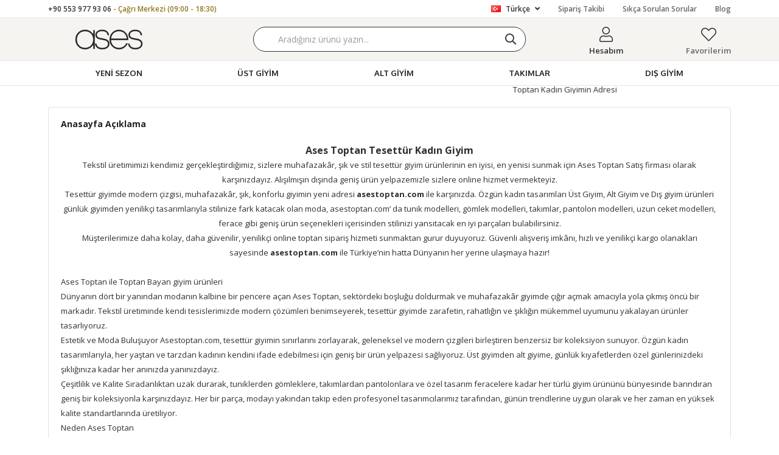

--- FILE ---
content_type: text/html; charset=utf-8
request_url: https://www.asestoptan.com/anasayfa-aciklama/
body_size: 22382
content:
<!DOCTYPE html>
<html lang="tr">
<head>
    <title>Anasayfa A&#xE7;&#x131;klama</title>
    <meta http-equiv="Content-type" content="text/html;charset=UTF-8" />
    <meta name="description" content="Toptan tesett&#xFC;r giyim &#xFC;r&#xFC;nlerinde indirim f&#x131;rsatlar&#x131;n&#x131; ka&#xE7;&#x131;rmay&#x131;n! Elbise, abiye, kazak, mont ve etek modelleri en ucuz toptan fiyat&#x131;na Ases Toptan&#x2019;da! " />
    <meta name="keywords" content="" />
    <meta name="viewport" content="width=device-width, initial-scale=1, shrink-to-fit=no, user-scalable=no">
    <link rel="shortcut icon" href="/favicon.ico">

    <meta name="robots" content="index, follow">
    
    
    <link href="/Themes/kaktusmoda.com/Content/css/global.min.css?v=24010101" rel="stylesheet" type="text/css" />
<link href="https://fonts.googleapis.com/css2?family=Oxygen:wght@400;700&display=swap?v=24010101" rel="stylesheet" type="text/css" />
<link href="https://fonts.googleapis.com/css?family=Open+Sans:300,400,600,700&display=swap?v=24010101" rel="stylesheet" type="text/css" />
<link href="/Themes/kaktusmoda.com/Content/css/pages/topic.min.css?v=24010101" rel="stylesheet" type="text/css" />
<link href="/Themes/kaktusmoda.com/Content/css/components/header.min.css?v=24010101" rel="stylesheet" type="text/css" />
<link href="/Themes/kaktusmoda.com/Content/css/components/mobile-menu.min.css?v=24010101" rel="stylesheet" type="text/css" />
<link href="/Themes/kaktusmoda.com/Content/css/components/menu.min.css?v=24010101" rel="stylesheet" type="text/css" />

    
    <script src="/lib/jquery/jquery-3.3.1.min.js?v=24010101" type="text/javascript"></script>

    <meta name="yandex-verification" content="674b71f3ce362796" />
<script>


	$(function(){
      
      $(".footer-bottom img").attr("src","https://i.hizliresim.com/zWUzVN.jpg");
      
    });



</script>
<style>
  .header-menu ul .one-level a[href*=toptan-indirim] {
    color: #ef3e3e;
    background: #ffffff;
  }
  .footer-bottom img{width:50%};

</style>
<script>
  var lang = '/' + document.documentElement.lang; 
	$(function(){
      if (location.href.indexOf("/siparis/adres-ekle/") != -1){
       $(".page-container").prepend('<ul id="breadcrumb"><li class="active"><a href="'+lang+'/alisveris-sepetim/">SEPET</a></li><li class="active actived"><a href="'+lang+'/siparis/adres/">ADRES</a></li><li><a href="javascript:void(0);">KARGO</a></li><li><a href="javascript:void(0);">ÖDEME</a></li></ul>'); 
      } 
      });
</script>
<style>
	

#breadcrumb {
  list-style: none;
  display: inline-block;
      width: 100%;
    margin-bottom: 20px;
}
#breadcrumb .icon {
  font-size: 14px;
  
}
#breadcrumb li {
  float: left;
    width: 25%;
    margin: auto;
    text-align: center;
}
#breadcrumb li a {
      color: #fff;
    border: 1px solid #bfb185;
    display: block;
    background: #bfb185;
    text-decoration: none;
    position: relative;
    height: 36px;
    line-height: 36px;
    text-align: center;
    /* width: 100%; */
    margin-right: 23px;
    /* margin-top: -1px;*/
}

#breadcrumb li:first-child a {
      padding-left: 3px;
    -moz-border-radius: 4px 0 0 4px;
    -webkit-border-radius: 4px;
    border-radius: 4px 0 0 4px;
}
#breadcrumb li:first-child a:before {
  border: none;
}
#breadcrumb li:last-child a {
  padding-right: 15px;
  -moz-border-radius: 0 4px 4px 0;
  -webkit-border-radius: 0;
  border-radius: 0 4px 4px 0;
  width:100%;
}
#breadcrumb li:last-child a:after {
  border: none;
}
#breadcrumb li a:before, #breadcrumb li a:after {
 content: "";
    position: absolute;
    top: 0;
    border: 0 solid #bfb185;
    border-width: 18px 10px;
    width: 0;
    height: 0;
}
#breadcrumb li a:before {
  left: -20px;
    border-left-color: transparent;
    margin-top: -1px;
}
#breadcrumb li a:after {
  left: 100%;
    border-color: transparent;
    border-left-color: #bfb185;
    margin-top: -1px;
}
.active > a{
	background:#29a746 !important;
	border-color:#29a746 !important;
}
.active > a:after{
	border-left-color:#29a746 !important;
}
  .actived > a:before{
	border:0 solid #2aa747 !important;
    border-width:18px 10px !important;
    border-left-color:transparent !important;
    
}
@media only screen and (max-width: 768px) {
 #breadcrumb li a{
	margin-right:21px;
 }
 #breadcrumb li a:before{
	left:-18px;
	}
}

	</style>


<script>
  $(function(){
    if (location.href.indexOf("/kullanici-kayit/") != -1){
      $('.page-container').after('<img src="https://i.hizliresim.com/b8ovyg7.jpg" width="auto" height="1289" class="uye">');
    }
          
    $("#EmailOrPhone").attr("placeholder","E-Posta veya Telefon");
		
    $("#register-button").click(function(){
    	var phoneNumber = $("#EmailOrPhone").val();
      var phoneNumberFirstChar = phoneNumber.substring(1,0);
      var phoneNumberLength = phoneNumber.length;
      console.log(phoneNumberLength);
      
      if(phoneNumberFirstChar != 0 || phoneNumberFirstChar ==""){
        alert("Formata uygun telefon numarası giriniz! \n Örnek: 05xx xxx xx xx");
      }
       else if  (phoneNumberLength !=11){
        alert("11 haneli telefon numaranızı giriniz! \n Örnek: 05xx xxx xx xx");

      }
      else{}
		});
  });

</script>

<style>
 /* .auth-page .page-container .auth-form .inputs.register-email:after{
    content:"\f0e0";
  }
  .auth-page .page-container .auth-form{
    margin-left:400%!important;
  } */
 /* @media only screen and (min-width: 1200px){
    uye {
    height: 800px!important;
    margin-left:325px!important;}
  }
  .uye {
    height: 800px!important;
    margin-left: 122px!important;}
  .auth-page .page-container .auth-form{
    margin-left:400%!important;
     }
*/
  @media only screen and (max-width: 600px){ 

  .uye{display:none!important;}
    }
</style>
<script>
  $(function(){
    if (location.href.indexOf("/kullanici-kayit-tamamlandi/") != -1){
      $('.page-container').after('<img src="https://i.hizliresim.com/6mac3mu.jpg" width="auto" height="auto" class="uye">');
    }
      
  });

</script>

<style>
 /*  .auth-page .page-container .auth-form .inputs.register-email:after{
    content:"\f0e0";
  }
 @media only screen and (min-width: 1200px){
    uye {
    height: 900px!important;
    margin-left:-108px!important;}
  }
  .uye {
    height: 900px!important;
    margin-left: -108px!important;}

*/
@media only screen and (max-width: 600px) 
{
  .uye{display:none!important;}
}
  
</style>
<style>
  .button-cart.dropdown-wrapper{
    display:none!important;}
  .add-to-cart{
    display:none!important;
  }

</style>
<style>

.header-top-container .header-top-links .languageSelector>span img {
  display:inline-block;
  }

</style>
<!-- Google Tag Manager -->
<script>(function(w,d,s,l,i){w[l]=w[l]||[];w[l].push({'gtm.start':
new Date().getTime(),event:'gtm.js'});var f=d.getElementsByTagName(s)[0],
j=d.createElement(s),dl=l!='dataLayer'?'&l='+l:'';j.async=true;j.src=
'https://www.googletagmanager.com/gtm.js?id='+i+dl;f.parentNode.insertBefore(j,f);
})(window,document,'script','dataLayer','GTM-5DWNZV3');</script>
<!-- End Google Tag Manager -->
<script>

$(document).ready(function(){

const text = "Toptan Kadın Giyimin Adresi";
  
const slide = `<div class="slide-text">
				<marquee behavior="scroll" direction="left" scrollamount="10" onmouseover="stop()" onmouseout="start()">${text}</marquee>
			</div>`;
	

	$(".header").after(slide);
});

</script>


<!--Start of Tawk.to Script-->
<script type="text/javascript">
var Tawk_API=Tawk_API||{}, Tawk_LoadStart=new Date();
(function(){
var s1=document.createElement("script"),s0=document.getElementsByTagName("script")[0];
s1.async=true;
s1.src='https://embed.tawk.to/64b18fbb94cf5d49dc63a0fc/1h5apitjt';
s1.charset='UTF-8';
s1.setAttribute('crossorigin','*');
s0.parentNode.insertBefore(s1,s0);
})();
</script>
<!--End of Tawk.to Script-->
<!-- Global site tag (gtag.js) - Google Analytics -->
<script async src='https://www.googletagmanager.com/gtag/js?id=G-9TMCDP58EJ'></script>
<script>
    window.dataLayer = window.dataLayer || [];
    function gtag(){dataLayer.push(arguments);}
    gtag('js', new Date());

    gtag('config', 'G-9TMCDP58EJ');
    
    
</script>

<!-- Facebook Pixel Code -->
<script>
  !function(f,b,e,v,n,t,s)
  {if(f.fbq)return;n=f.fbq=function(){n.callMethod?
  n.callMethod.apply(n,arguments):n.queue.push(arguments)};
  if(!f._fbq)f._fbq=n;n.push=n;n.loaded=!0;n.version='2.0';
  n.queue=[];t=b.createElement(e);t.async=!0;
  t.src=v;s=b.getElementsByTagName(e)[0];
  s.parentNode.insertBefore(t,s)}(window, document,'script',
  'https://connect.facebook.net/en_US/fbevents.js');
  fbq('init', '1180364316040518');
  fbq('track', 'PageView');
  
</script>
<!-- End Facebook Pixel Code -->


    <link rel="canonical" href="https://www.asestoptan.com/anasayfa-aciklama/" />

    
            <link rel="alternate" hreflang="en" href="https://www.asestoptan.com/en/home-description" />
            <link rel="alternate" hreflang="ar" href="https://www.asestoptan.com/ar/anasayfa-aciklama" />
            <link rel="alternate" hreflang="x-default" href="https://www.asestoptan.com/anasayfa-aciklama" />
            <link rel="alternate" hreflang="tr" href="https://www.asestoptan.com/anasayfa-aciklama" />

</head>
<body>
    <input name="__RequestVerificationToken" type="hidden" value="CfDJ8FRFYPpSqC9NjGPROCgFRakEYllgpi3CrAzXvnH-XYwearR_tyBJzGKtD6vQCEI6NPwXIuLbZfmXERFEYqTn6XzHE349y4MpdFpryiboAq5_1vmMQxHSCkOhGPiu-goFsfdcHfN4Dnb3dLXxEiUIWAc" />
    

<div class="header">
    <div class="header-top">
        <div class="header-top-container">
            <span class="info">+90 553 977 93 06 <span>- Çağrı Merkezi (09:00 - 18:30)</span></span>
            <div class="header-top-links">
                <div class="languageSelector dropdown-wrapper">
                    <span class="dropdown-toggle">
                        <img alt="T&#xFC;rk&#xE7;e" src="/i/f/tr.png">
                        T&#xFC;rk&#xE7;e
                    </span>
                    <ul class="dropdown-menu">
                        
<div class="language-list">
    <ul>
            <li>
                <a href="/en/home-description" title="English">
                    <img title='English' alt='English' 
                         src="/i/f/gb.png" />
                    English
                </a>
            </li>
            <li>
                <a href="/ar/anasayfa-aciklama" title="&#x627;&#x644;&#x639;&#x631;&#x628;&#x64A;&#x629;">
                    <img title='&#x627;&#x644;&#x639;&#x631;&#x628;&#x64A;&#x629;' alt='&#x627;&#x644;&#x639;&#x631;&#x628;&#x64A;&#x629;' 
                         src="/i/f/sa.png" />
                    &#x627;&#x644;&#x639;&#x631;&#x628;&#x64A;&#x629;
                </a>
            </li>
            <li>
                <a href="/anasayfa-aciklama" title="T&#xFC;rk&#xE7;e">
                    <img title='T&#xFC;rk&#xE7;e' alt='T&#xFC;rk&#xE7;e'  class=selected
                         src="/i/f/tr.png" />
                    T&#xFC;rk&#xE7;e
                </a>
            </li>
    </ul>
</div>

                        
<div class="country-selector">
    <span>Teslimat Ülkesi :</span>
        <select id="countryid" name="countryid" onchange="change_country(this.value);"><option value="https://www.asestoptan.com/ulke-degistir/79/?returnurl=%2Fanasayfa-aciklama%2F">T&#xFC;rkiye</option>
<option value="https://www.asestoptan.com/ulke-degistir/88/?returnurl=%2Fanasayfa-aciklama%2F">Afghanistan</option>
<option value="https://www.asestoptan.com/ulke-degistir/89/?returnurl=%2Fanasayfa-aciklama%2F">Albania</option>
<option value="https://www.asestoptan.com/ulke-degistir/90/?returnurl=%2Fanasayfa-aciklama%2F">Cezayir</option>
<option value="https://www.asestoptan.com/ulke-degistir/92/?returnurl=%2Fanasayfa-aciklama%2F">Andorra</option>
<option value="https://www.asestoptan.com/ulke-degistir/93/?returnurl=%2Fanasayfa-aciklama%2F">Angola</option>
<option value="https://www.asestoptan.com/ulke-degistir/94/?returnurl=%2Fanasayfa-aciklama%2F">Anguilla</option>
<option value="https://www.asestoptan.com/ulke-degistir/95/?returnurl=%2Fanasayfa-aciklama%2F">Antarctica</option>
<option value="https://www.asestoptan.com/ulke-degistir/96/?returnurl=%2Fanasayfa-aciklama%2F">Antigua and Barbuda</option>
<option value="https://www.asestoptan.com/ulke-degistir/3/?returnurl=%2Fanasayfa-aciklama%2F">Argentina</option>
<option value="https://www.asestoptan.com/ulke-degistir/4/?returnurl=%2Fanasayfa-aciklama%2F">Armenia</option>
<option value="https://www.asestoptan.com/ulke-degistir/5/?returnurl=%2Fanasayfa-aciklama%2F">Aruba</option>
<option value="https://www.asestoptan.com/ulke-degistir/6/?returnurl=%2Fanasayfa-aciklama%2F">Australia</option>
<option value="https://www.asestoptan.com/ulke-degistir/7/?returnurl=%2Fanasayfa-aciklama%2F">Austria</option>
<option value="https://www.asestoptan.com/ulke-degistir/8/?returnurl=%2Fanasayfa-aciklama%2F">Azerbaijan</option>
<option value="https://www.asestoptan.com/ulke-degistir/9/?returnurl=%2Fanasayfa-aciklama%2F">Bahamas</option>
<option value="https://www.asestoptan.com/ulke-degistir/97/?returnurl=%2Fanasayfa-aciklama%2F">Bahrain</option>
<option value="https://www.asestoptan.com/ulke-degistir/10/?returnurl=%2Fanasayfa-aciklama%2F">Bangladesh</option>
<option value="https://www.asestoptan.com/ulke-degistir/98/?returnurl=%2Fanasayfa-aciklama%2F">Barbados</option>
<option value="https://www.asestoptan.com/ulke-degistir/11/?returnurl=%2Fanasayfa-aciklama%2F">belarus</option>
<option value="https://www.asestoptan.com/ulke-degistir/12/?returnurl=%2Fanasayfa-aciklama%2F">Belgium</option>
<option value="https://www.asestoptan.com/ulke-degistir/13/?returnurl=%2Fanasayfa-aciklama%2F">Belize</option>
<option value="https://www.asestoptan.com/ulke-degistir/99/?returnurl=%2Fanasayfa-aciklama%2F">Benin</option>
<option value="https://www.asestoptan.com/ulke-degistir/14/?returnurl=%2Fanasayfa-aciklama%2F">Bermuda</option>
<option value="https://www.asestoptan.com/ulke-degistir/100/?returnurl=%2Fanasayfa-aciklama%2F">Bhutan</option>
<option value="https://www.asestoptan.com/ulke-degistir/15/?returnurl=%2Fanasayfa-aciklama%2F">Bolivia</option>
<option value="https://www.asestoptan.com/ulke-degistir/16/?returnurl=%2Fanasayfa-aciklama%2F">Bosnia and Herzegowina</option>
<option value="https://www.asestoptan.com/ulke-degistir/101/?returnurl=%2Fanasayfa-aciklama%2F">Botswana</option>
<option value="https://www.asestoptan.com/ulke-degistir/102/?returnurl=%2Fanasayfa-aciklama%2F">Bouvet Island</option>
<option value="https://www.asestoptan.com/ulke-degistir/17/?returnurl=%2Fanasayfa-aciklama%2F">Brazil</option>
<option value="https://www.asestoptan.com/ulke-degistir/103/?returnurl=%2Fanasayfa-aciklama%2F">British Indian Ocean Territory</option>
<option value="https://www.asestoptan.com/ulke-degistir/104/?returnurl=%2Fanasayfa-aciklama%2F">Brunei Darussalam</option>
<option value="https://www.asestoptan.com/ulke-degistir/18/?returnurl=%2Fanasayfa-aciklama%2F">Bulgaria</option>
<option value="https://www.asestoptan.com/ulke-degistir/105/?returnurl=%2Fanasayfa-aciklama%2F">Burkina Faso</option>
<option value="https://www.asestoptan.com/ulke-degistir/106/?returnurl=%2Fanasayfa-aciklama%2F">Burundi</option>
<option value="https://www.asestoptan.com/ulke-degistir/107/?returnurl=%2Fanasayfa-aciklama%2F">Cambodia</option>
<option value="https://www.asestoptan.com/ulke-degistir/108/?returnurl=%2Fanasayfa-aciklama%2F">Cameroon</option>
<option value="https://www.asestoptan.com/ulke-degistir/2/?returnurl=%2Fanasayfa-aciklama%2F">Canada</option>
<option value="https://www.asestoptan.com/ulke-degistir/109/?returnurl=%2Fanasayfa-aciklama%2F">Cape Verde</option>
<option value="https://www.asestoptan.com/ulke-degistir/110/?returnurl=%2Fanasayfa-aciklama%2F">Central African Republic</option>
<option value="https://www.asestoptan.com/ulke-degistir/111/?returnurl=%2Fanasayfa-aciklama%2F">Chad</option>
<option value="https://www.asestoptan.com/ulke-degistir/20/?returnurl=%2Fanasayfa-aciklama%2F">Chile</option>
<option value="https://www.asestoptan.com/ulke-degistir/21/?returnurl=%2Fanasayfa-aciklama%2F">China</option>
<option value="https://www.asestoptan.com/ulke-degistir/112/?returnurl=%2Fanasayfa-aciklama%2F">Christmas Island</option>
<option value="https://www.asestoptan.com/ulke-degistir/113/?returnurl=%2Fanasayfa-aciklama%2F">Cocos (Keeling) Islands</option>
<option value="https://www.asestoptan.com/ulke-degistir/22/?returnurl=%2Fanasayfa-aciklama%2F">Colombia</option>
<option value="https://www.asestoptan.com/ulke-degistir/114/?returnurl=%2Fanasayfa-aciklama%2F">Comoros</option>
<option value="https://www.asestoptan.com/ulke-degistir/115/?returnurl=%2Fanasayfa-aciklama%2F">Congo</option>
<option value="https://www.asestoptan.com/ulke-degistir/116/?returnurl=%2Fanasayfa-aciklama%2F">Congo (Democratic Republic of the)</option>
<option value="https://www.asestoptan.com/ulke-degistir/117/?returnurl=%2Fanasayfa-aciklama%2F">Cook Islands</option>
<option value="https://www.asestoptan.com/ulke-degistir/23/?returnurl=%2Fanasayfa-aciklama%2F">Costa Rica</option>
<option value="https://www.asestoptan.com/ulke-degistir/118/?returnurl=%2Fanasayfa-aciklama%2F">Cote D&#x27;Ivoire</option>
<option value="https://www.asestoptan.com/ulke-degistir/24/?returnurl=%2Fanasayfa-aciklama%2F">Croatia</option>
<option value="https://www.asestoptan.com/ulke-degistir/25/?returnurl=%2Fanasayfa-aciklama%2F">Cuba</option>
<option value="https://www.asestoptan.com/ulke-degistir/26/?returnurl=%2Fanasayfa-aciklama%2F">Cyprus</option>
<option value="https://www.asestoptan.com/ulke-degistir/27/?returnurl=%2Fanasayfa-aciklama%2F">Czech Republic</option>
<option value="https://www.asestoptan.com/ulke-degistir/28/?returnurl=%2Fanasayfa-aciklama%2F">Denmark</option>
<option value="https://www.asestoptan.com/ulke-degistir/119/?returnurl=%2Fanasayfa-aciklama%2F">Djibouti</option>
<option value="https://www.asestoptan.com/ulke-degistir/120/?returnurl=%2Fanasayfa-aciklama%2F">Dominica</option>
<option value="https://www.asestoptan.com/ulke-degistir/29/?returnurl=%2Fanasayfa-aciklama%2F">Dominican Republic</option>
<option value="https://www.asestoptan.com/ulke-degistir/30/?returnurl=%2Fanasayfa-aciklama%2F">East Timor</option>
<option value="https://www.asestoptan.com/ulke-degistir/31/?returnurl=%2Fanasayfa-aciklama%2F">Ecuador</option>
<option value="https://www.asestoptan.com/ulke-degistir/32/?returnurl=%2Fanasayfa-aciklama%2F">Egypt</option>
<option value="https://www.asestoptan.com/ulke-degistir/121/?returnurl=%2Fanasayfa-aciklama%2F">El Salvador</option>
<option value="https://www.asestoptan.com/ulke-degistir/122/?returnurl=%2Fanasayfa-aciklama%2F">Equatorial Guinea</option>
<option value="https://www.asestoptan.com/ulke-degistir/123/?returnurl=%2Fanasayfa-aciklama%2F">Eritrea</option>
<option value="https://www.asestoptan.com/ulke-degistir/124/?returnurl=%2Fanasayfa-aciklama%2F">Estonia</option>
<option value="https://www.asestoptan.com/ulke-degistir/125/?returnurl=%2Fanasayfa-aciklama%2F">Ethiopia</option>
<option value="https://www.asestoptan.com/ulke-degistir/126/?returnurl=%2Fanasayfa-aciklama%2F">Falkland Islands (Malvinas)</option>
<option value="https://www.asestoptan.com/ulke-degistir/127/?returnurl=%2Fanasayfa-aciklama%2F">Faroe Islands</option>
<option value="https://www.asestoptan.com/ulke-degistir/128/?returnurl=%2Fanasayfa-aciklama%2F">Fiji</option>
<option value="https://www.asestoptan.com/ulke-degistir/33/?returnurl=%2Fanasayfa-aciklama%2F">Finland</option>
<option value="https://www.asestoptan.com/ulke-degistir/34/?returnurl=%2Fanasayfa-aciklama%2F">France</option>
<option value="https://www.asestoptan.com/ulke-degistir/129/?returnurl=%2Fanasayfa-aciklama%2F">French Guiana</option>
<option value="https://www.asestoptan.com/ulke-degistir/130/?returnurl=%2Fanasayfa-aciklama%2F">French Polynesia</option>
<option value="https://www.asestoptan.com/ulke-degistir/131/?returnurl=%2Fanasayfa-aciklama%2F">French Southern Territories</option>
<option value="https://www.asestoptan.com/ulke-degistir/132/?returnurl=%2Fanasayfa-aciklama%2F">Gabon</option>
<option value="https://www.asestoptan.com/ulke-degistir/133/?returnurl=%2Fanasayfa-aciklama%2F">Gambia</option>
<option value="https://www.asestoptan.com/ulke-degistir/35/?returnurl=%2Fanasayfa-aciklama%2F">Georgia</option>
<option value="https://www.asestoptan.com/ulke-degistir/36/?returnurl=%2Fanasayfa-aciklama%2F">Germany</option>
<option value="https://www.asestoptan.com/ulke-degistir/134/?returnurl=%2Fanasayfa-aciklama%2F">Ghana</option>
<option value="https://www.asestoptan.com/ulke-degistir/37/?returnurl=%2Fanasayfa-aciklama%2F">Gibraltar</option>
<option value="https://www.asestoptan.com/ulke-degistir/38/?returnurl=%2Fanasayfa-aciklama%2F">Greece</option>
<option value="https://www.asestoptan.com/ulke-degistir/135/?returnurl=%2Fanasayfa-aciklama%2F">Greenland</option>
<option value="https://www.asestoptan.com/ulke-degistir/136/?returnurl=%2Fanasayfa-aciklama%2F">Grenada</option>
<option value="https://www.asestoptan.com/ulke-degistir/137/?returnurl=%2Fanasayfa-aciklama%2F">Guadeloupe</option>
<option value="https://www.asestoptan.com/ulke-degistir/138/?returnurl=%2Fanasayfa-aciklama%2F">Guam</option>
<option value="https://www.asestoptan.com/ulke-degistir/39/?returnurl=%2Fanasayfa-aciklama%2F">Guatemala</option>
<option value="https://www.asestoptan.com/ulke-degistir/139/?returnurl=%2Fanasayfa-aciklama%2F">Guinea</option>
<option value="https://www.asestoptan.com/ulke-degistir/140/?returnurl=%2Fanasayfa-aciklama%2F">Guinea-bissau</option>
<option value="https://www.asestoptan.com/ulke-degistir/141/?returnurl=%2Fanasayfa-aciklama%2F">Guyana</option>
<option value="https://www.asestoptan.com/ulke-degistir/142/?returnurl=%2Fanasayfa-aciklama%2F">Haiti</option>
<option value="https://www.asestoptan.com/ulke-degistir/143/?returnurl=%2Fanasayfa-aciklama%2F">Heard and Mc Donald Islands</option>
<option value="https://www.asestoptan.com/ulke-degistir/144/?returnurl=%2Fanasayfa-aciklama%2F">Honduras</option>
<option value="https://www.asestoptan.com/ulke-degistir/40/?returnurl=%2Fanasayfa-aciklama%2F">Hong Kong</option>
<option value="https://www.asestoptan.com/ulke-degistir/41/?returnurl=%2Fanasayfa-aciklama%2F">Hungary</option>
<option value="https://www.asestoptan.com/ulke-degistir/145/?returnurl=%2Fanasayfa-aciklama%2F">Iceland</option>
<option value="https://www.asestoptan.com/ulke-degistir/42/?returnurl=%2Fanasayfa-aciklama%2F">India</option>
<option value="https://www.asestoptan.com/ulke-degistir/43/?returnurl=%2Fanasayfa-aciklama%2F">Indonesia</option>
<option value="https://www.asestoptan.com/ulke-degistir/146/?returnurl=%2Fanasayfa-aciklama%2F">Iran (Islamic Republic of)</option>
<option value="https://www.asestoptan.com/ulke-degistir/147/?returnurl=%2Fanasayfa-aciklama%2F">Iraq</option>
<option value="https://www.asestoptan.com/ulke-degistir/44/?returnurl=%2Fanasayfa-aciklama%2F">Ireland</option>
<option value="https://www.asestoptan.com/ulke-degistir/45/?returnurl=%2Fanasayfa-aciklama%2F">Israel</option>
<option value="https://www.asestoptan.com/ulke-degistir/46/?returnurl=%2Fanasayfa-aciklama%2F">Italy</option>
<option value="https://www.asestoptan.com/ulke-degistir/47/?returnurl=%2Fanasayfa-aciklama%2F">Jamaica</option>
<option value="https://www.asestoptan.com/ulke-degistir/48/?returnurl=%2Fanasayfa-aciklama%2F">Japan</option>
<option value="https://www.asestoptan.com/ulke-degistir/49/?returnurl=%2Fanasayfa-aciklama%2F">Jordan</option>
<option value="https://www.asestoptan.com/ulke-degistir/50/?returnurl=%2Fanasayfa-aciklama%2F">Kazakhstan</option>
<option value="https://www.asestoptan.com/ulke-degistir/148/?returnurl=%2Fanasayfa-aciklama%2F">Kenya</option>
<option value="https://www.asestoptan.com/ulke-degistir/149/?returnurl=%2Fanasayfa-aciklama%2F">Kiribati</option>
<option value="https://www.asestoptan.com/ulke-degistir/150/?returnurl=%2Fanasayfa-aciklama%2F">Korea</option>
<option value="https://www.asestoptan.com/ulke-degistir/51/?returnurl=%2Fanasayfa-aciklama%2F">Korea, Democratic People&#x27;s Republic of</option>
<option value="https://www.asestoptan.com/ulke-degistir/52/?returnurl=%2Fanasayfa-aciklama%2F">Kuwait</option>
<option value="https://www.asestoptan.com/ulke-degistir/151/?returnurl=%2Fanasayfa-aciklama%2F">Kyrgyzstan</option>
<option value="https://www.asestoptan.com/ulke-degistir/152/?returnurl=%2Fanasayfa-aciklama%2F">Lao People&#x27;s Democratic Republic</option>
<option value="https://www.asestoptan.com/ulke-degistir/153/?returnurl=%2Fanasayfa-aciklama%2F">Latvia</option>
<option value="https://www.asestoptan.com/ulke-degistir/154/?returnurl=%2Fanasayfa-aciklama%2F">Lebanon</option>
<option value="https://www.asestoptan.com/ulke-degistir/155/?returnurl=%2Fanasayfa-aciklama%2F">Lesotho</option>
<option value="https://www.asestoptan.com/ulke-degistir/156/?returnurl=%2Fanasayfa-aciklama%2F">Liberia</option>
<option value="https://www.asestoptan.com/ulke-degistir/157/?returnurl=%2Fanasayfa-aciklama%2F">Libyan Arab Jamahiriya</option>
<option value="https://www.asestoptan.com/ulke-degistir/158/?returnurl=%2Fanasayfa-aciklama%2F">Liechtenstein</option>
<option value="https://www.asestoptan.com/ulke-degistir/159/?returnurl=%2Fanasayfa-aciklama%2F">Lithuania</option>
<option value="https://www.asestoptan.com/ulke-degistir/160/?returnurl=%2Fanasayfa-aciklama%2F">Luxembourg</option>
<option value="https://www.asestoptan.com/ulke-degistir/161/?returnurl=%2Fanasayfa-aciklama%2F">Macau</option>
<option value="https://www.asestoptan.com/ulke-degistir/162/?returnurl=%2Fanasayfa-aciklama%2F">Macedonia</option>
<option value="https://www.asestoptan.com/ulke-degistir/163/?returnurl=%2Fanasayfa-aciklama%2F">Madagascar</option>
<option value="https://www.asestoptan.com/ulke-degistir/164/?returnurl=%2Fanasayfa-aciklama%2F">Malawi</option>
<option value="https://www.asestoptan.com/ulke-degistir/53/?returnurl=%2Fanasayfa-aciklama%2F">Malaysia</option>
<option value="https://www.asestoptan.com/ulke-degistir/165/?returnurl=%2Fanasayfa-aciklama%2F">Maldives</option>
<option value="https://www.asestoptan.com/ulke-degistir/166/?returnurl=%2Fanasayfa-aciklama%2F">Mali</option>
<option value="https://www.asestoptan.com/ulke-degistir/167/?returnurl=%2Fanasayfa-aciklama%2F">Malta</option>
<option value="https://www.asestoptan.com/ulke-degistir/168/?returnurl=%2Fanasayfa-aciklama%2F">Marshall Islands</option>
<option value="https://www.asestoptan.com/ulke-degistir/169/?returnurl=%2Fanasayfa-aciklama%2F">Martinique</option>
<option value="https://www.asestoptan.com/ulke-degistir/170/?returnurl=%2Fanasayfa-aciklama%2F">Mauritania</option>
<option value="https://www.asestoptan.com/ulke-degistir/171/?returnurl=%2Fanasayfa-aciklama%2F">Mauritius</option>
<option value="https://www.asestoptan.com/ulke-degistir/172/?returnurl=%2Fanasayfa-aciklama%2F">Mayotte</option>
<option value="https://www.asestoptan.com/ulke-degistir/54/?returnurl=%2Fanasayfa-aciklama%2F">Mexico</option>
<option value="https://www.asestoptan.com/ulke-degistir/173/?returnurl=%2Fanasayfa-aciklama%2F">Micronesia</option>
<option value="https://www.asestoptan.com/ulke-degistir/174/?returnurl=%2Fanasayfa-aciklama%2F">Moldova</option>
<option value="https://www.asestoptan.com/ulke-degistir/175/?returnurl=%2Fanasayfa-aciklama%2F">Monaco</option>
<option value="https://www.asestoptan.com/ulke-degistir/176/?returnurl=%2Fanasayfa-aciklama%2F">Mongolia</option>
<option value="https://www.asestoptan.com/ulke-degistir/177/?returnurl=%2Fanasayfa-aciklama%2F">Montenegro</option>
<option value="https://www.asestoptan.com/ulke-degistir/178/?returnurl=%2Fanasayfa-aciklama%2F">Montserrat</option>
<option value="https://www.asestoptan.com/ulke-degistir/179/?returnurl=%2Fanasayfa-aciklama%2F">Morocco</option>
<option value="https://www.asestoptan.com/ulke-degistir/180/?returnurl=%2Fanasayfa-aciklama%2F">Mozambique</option>
<option value="https://www.asestoptan.com/ulke-degistir/181/?returnurl=%2Fanasayfa-aciklama%2F">Myanmar</option>
<option value="https://www.asestoptan.com/ulke-degistir/182/?returnurl=%2Fanasayfa-aciklama%2F">Namibia</option>
<option value="https://www.asestoptan.com/ulke-degistir/184/?returnurl=%2Fanasayfa-aciklama%2F">Nepal</option>
<option value="https://www.asestoptan.com/ulke-degistir/55/?returnurl=%2Fanasayfa-aciklama%2F">Netherlands</option>
<option value="https://www.asestoptan.com/ulke-degistir/185/?returnurl=%2Fanasayfa-aciklama%2F">Netherlands Antilles</option>
<option value="https://www.asestoptan.com/ulke-degistir/186/?returnurl=%2Fanasayfa-aciklama%2F">New Caledonia</option>
<option value="https://www.asestoptan.com/ulke-degistir/56/?returnurl=%2Fanasayfa-aciklama%2F">New Zealand</option>
<option value="https://www.asestoptan.com/ulke-degistir/187/?returnurl=%2Fanasayfa-aciklama%2F">Nicaragua</option>
<option value="https://www.asestoptan.com/ulke-degistir/188/?returnurl=%2Fanasayfa-aciklama%2F">Niger</option>
<option value="https://www.asestoptan.com/ulke-degistir/189/?returnurl=%2Fanasayfa-aciklama%2F">Nigeria</option>
<option value="https://www.asestoptan.com/ulke-degistir/190/?returnurl=%2Fanasayfa-aciklama%2F">Niue</option>
<option value="https://www.asestoptan.com/ulke-degistir/191/?returnurl=%2Fanasayfa-aciklama%2F">Norfolk Island</option>
<option value="https://www.asestoptan.com/ulke-degistir/192/?returnurl=%2Fanasayfa-aciklama%2F">Northern Mariana Islands</option>
<option value="https://www.asestoptan.com/ulke-degistir/57/?returnurl=%2Fanasayfa-aciklama%2F">Norway</option>
<option value="https://www.asestoptan.com/ulke-degistir/193/?returnurl=%2Fanasayfa-aciklama%2F">Oman</option>
<option value="https://www.asestoptan.com/ulke-degistir/58/?returnurl=%2Fanasayfa-aciklama%2F">Pakistan</option>
<option value="https://www.asestoptan.com/ulke-degistir/194/?returnurl=%2Fanasayfa-aciklama%2F">Palau</option>
<option value="https://www.asestoptan.com/ulke-degistir/59/?returnurl=%2Fanasayfa-aciklama%2F">Palestine</option>
<option value="https://www.asestoptan.com/ulke-degistir/195/?returnurl=%2Fanasayfa-aciklama%2F">Panama</option>
<option value="https://www.asestoptan.com/ulke-degistir/196/?returnurl=%2Fanasayfa-aciklama%2F">Papua New Guinea</option>
<option value="https://www.asestoptan.com/ulke-degistir/60/?returnurl=%2Fanasayfa-aciklama%2F">Paraguay</option>
<option value="https://www.asestoptan.com/ulke-degistir/61/?returnurl=%2Fanasayfa-aciklama%2F">Peru</option>
<option value="https://www.asestoptan.com/ulke-degistir/62/?returnurl=%2Fanasayfa-aciklama%2F">Philippines</option>
<option value="https://www.asestoptan.com/ulke-degistir/197/?returnurl=%2Fanasayfa-aciklama%2F">Pitcairn</option>
<option value="https://www.asestoptan.com/ulke-degistir/63/?returnurl=%2Fanasayfa-aciklama%2F">Poland</option>
<option value="https://www.asestoptan.com/ulke-degistir/64/?returnurl=%2Fanasayfa-aciklama%2F">Portugal</option>
<option value="https://www.asestoptan.com/ulke-degistir/65/?returnurl=%2Fanasayfa-aciklama%2F">Puerto Rico</option>
<option value="https://www.asestoptan.com/ulke-degistir/66/?returnurl=%2Fanasayfa-aciklama%2F">Qatar</option>
<option value="https://www.asestoptan.com/ulke-degistir/198/?returnurl=%2Fanasayfa-aciklama%2F">Reunion</option>
<option value="https://www.asestoptan.com/ulke-degistir/67/?returnurl=%2Fanasayfa-aciklama%2F">Romania</option>
<option value="https://www.asestoptan.com/ulke-degistir/68/?returnurl=%2Fanasayfa-aciklama%2F">Russian Federation</option>
<option value="https://www.asestoptan.com/ulke-degistir/199/?returnurl=%2Fanasayfa-aciklama%2F">Rwanda</option>
<option value="https://www.asestoptan.com/ulke-degistir/200/?returnurl=%2Fanasayfa-aciklama%2F">Saint Kitts and Nevis</option>
<option value="https://www.asestoptan.com/ulke-degistir/201/?returnurl=%2Fanasayfa-aciklama%2F">Saint Lucia</option>
<option value="https://www.asestoptan.com/ulke-degistir/202/?returnurl=%2Fanasayfa-aciklama%2F">Saint Vincent and the Grenadines</option>
<option value="https://www.asestoptan.com/ulke-degistir/203/?returnurl=%2Fanasayfa-aciklama%2F">Samoa</option>
<option value="https://www.asestoptan.com/ulke-degistir/204/?returnurl=%2Fanasayfa-aciklama%2F">San Marino</option>
<option value="https://www.asestoptan.com/ulke-degistir/205/?returnurl=%2Fanasayfa-aciklama%2F">Sao Tome and Principe</option>
<option value="https://www.asestoptan.com/ulke-degistir/69/?returnurl=%2Fanasayfa-aciklama%2F">Saudi Arabia</option>
<option value="https://www.asestoptan.com/ulke-degistir/206/?returnurl=%2Fanasayfa-aciklama%2F">Senegal</option>
<option value="https://www.asestoptan.com/ulke-degistir/87/?returnurl=%2Fanasayfa-aciklama%2F">Serbia</option>
<option value="https://www.asestoptan.com/ulke-degistir/207/?returnurl=%2Fanasayfa-aciklama%2F">Seychelles</option>
<option value="https://www.asestoptan.com/ulke-degistir/208/?returnurl=%2Fanasayfa-aciklama%2F">Sierra Leone</option>
<option value="https://www.asestoptan.com/ulke-degistir/70/?returnurl=%2Fanasayfa-aciklama%2F">Singapore</option>
<option value="https://www.asestoptan.com/ulke-degistir/71/?returnurl=%2Fanasayfa-aciklama%2F">Slovakia (Slovak Republic)</option>
<option value="https://www.asestoptan.com/ulke-degistir/72/?returnurl=%2Fanasayfa-aciklama%2F">Slovenia</option>
<option value="https://www.asestoptan.com/ulke-degistir/209/?returnurl=%2Fanasayfa-aciklama%2F">Solomon Islands</option>
<option value="https://www.asestoptan.com/ulke-degistir/210/?returnurl=%2Fanasayfa-aciklama%2F">Somalia</option>
<option value="https://www.asestoptan.com/ulke-degistir/73/?returnurl=%2Fanasayfa-aciklama%2F">South Africa</option>
<option value="https://www.asestoptan.com/ulke-degistir/211/?returnurl=%2Fanasayfa-aciklama%2F">South Georgia &amp; South Sandwich Islands</option>
<option value="https://www.asestoptan.com/ulke-degistir/212/?returnurl=%2Fanasayfa-aciklama%2F">South Sudan</option>
<option value="https://www.asestoptan.com/ulke-degistir/74/?returnurl=%2Fanasayfa-aciklama%2F">Spain</option>
<option value="https://www.asestoptan.com/ulke-degistir/214/?returnurl=%2Fanasayfa-aciklama%2F">St. Helena</option>
<option value="https://www.asestoptan.com/ulke-degistir/215/?returnurl=%2Fanasayfa-aciklama%2F">St. Pierre and Miquelon</option>
<option value="https://www.asestoptan.com/ulke-degistir/216/?returnurl=%2Fanasayfa-aciklama%2F">Sudan</option>
<option value="https://www.asestoptan.com/ulke-degistir/217/?returnurl=%2Fanasayfa-aciklama%2F">Suriname</option>
<option value="https://www.asestoptan.com/ulke-degistir/218/?returnurl=%2Fanasayfa-aciklama%2F">Svalbard and Jan Mayen Islands</option>
<option value="https://www.asestoptan.com/ulke-degistir/219/?returnurl=%2Fanasayfa-aciklama%2F">Swaziland</option>
<option value="https://www.asestoptan.com/ulke-degistir/75/?returnurl=%2Fanasayfa-aciklama%2F">Sweden</option>
<option value="https://www.asestoptan.com/ulke-degistir/76/?returnurl=%2Fanasayfa-aciklama%2F">Switzerland</option>
<option value="https://www.asestoptan.com/ulke-degistir/220/?returnurl=%2Fanasayfa-aciklama%2F">Syrian Arab Republic</option>
<option value="https://www.asestoptan.com/ulke-degistir/77/?returnurl=%2Fanasayfa-aciklama%2F">Taiwan</option>
<option value="https://www.asestoptan.com/ulke-degistir/222/?returnurl=%2Fanasayfa-aciklama%2F">Tanzania</option>
<option value="https://www.asestoptan.com/ulke-degistir/78/?returnurl=%2Fanasayfa-aciklama%2F">Thailand</option>
<option value="https://www.asestoptan.com/ulke-degistir/223/?returnurl=%2Fanasayfa-aciklama%2F">Togo</option>
<option value="https://www.asestoptan.com/ulke-degistir/224/?returnurl=%2Fanasayfa-aciklama%2F">Tokelau</option>
<option value="https://www.asestoptan.com/ulke-degistir/227/?returnurl=%2Fanasayfa-aciklama%2F">Tunisia</option>
<option value="https://www.asestoptan.com/ulke-degistir/228/?returnurl=%2Fanasayfa-aciklama%2F">Turkmenistan</option>
<option value="https://www.asestoptan.com/ulke-degistir/229/?returnurl=%2Fanasayfa-aciklama%2F">Turks and Caicos Islands</option>
<option value="https://www.asestoptan.com/ulke-degistir/230/?returnurl=%2Fanasayfa-aciklama%2F">Tuvalu</option>
<option value="https://www.asestoptan.com/ulke-degistir/231/?returnurl=%2Fanasayfa-aciklama%2F">Uganda</option>
<option value="https://www.asestoptan.com/ulke-degistir/80/?returnurl=%2Fanasayfa-aciklama%2F">Ukraine</option>
<option value="https://www.asestoptan.com/ulke-degistir/81/?returnurl=%2Fanasayfa-aciklama%2F">United Arab Emirates</option>
<option value="https://www.asestoptan.com/ulke-degistir/82/?returnurl=%2Fanasayfa-aciklama%2F">United Kingdom</option>
<option selected="selected" value="https://www.asestoptan.com/ulke-degistir/1/?returnurl=%2Fanasayfa-aciklama%2F">United States</option>
<option value="https://www.asestoptan.com/ulke-degistir/83/?returnurl=%2Fanasayfa-aciklama%2F">United States minor outlying islands</option>
<option value="https://www.asestoptan.com/ulke-degistir/84/?returnurl=%2Fanasayfa-aciklama%2F">Uruguay</option>
<option value="https://www.asestoptan.com/ulke-degistir/85/?returnurl=%2Fanasayfa-aciklama%2F">Uzbekistan</option>
<option value="https://www.asestoptan.com/ulke-degistir/232/?returnurl=%2Fanasayfa-aciklama%2F">Vanuatu</option>
<option value="https://www.asestoptan.com/ulke-degistir/233/?returnurl=%2Fanasayfa-aciklama%2F">Vatican City State (Holy See)</option>
<option value="https://www.asestoptan.com/ulke-degistir/86/?returnurl=%2Fanasayfa-aciklama%2F">Venezuela</option>
<option value="https://www.asestoptan.com/ulke-degistir/234/?returnurl=%2Fanasayfa-aciklama%2F">Viet Nam</option>
<option value="https://www.asestoptan.com/ulke-degistir/235/?returnurl=%2Fanasayfa-aciklama%2F">Virgin Islands (British)</option>
<option value="https://www.asestoptan.com/ulke-degistir/236/?returnurl=%2Fanasayfa-aciklama%2F">Virgin Islands (U.S.)</option>
<option value="https://www.asestoptan.com/ulke-degistir/237/?returnurl=%2Fanasayfa-aciklama%2F">Wallis and Futuna Islands</option>
<option value="https://www.asestoptan.com/ulke-degistir/238/?returnurl=%2Fanasayfa-aciklama%2F">Western Sahara</option>
<option value="https://www.asestoptan.com/ulke-degistir/239/?returnurl=%2Fanasayfa-aciklama%2F">Yemen</option>
<option value="https://www.asestoptan.com/ulke-degistir/240/?returnurl=%2Fanasayfa-aciklama%2F">Zambia</option>
</select>
</div>


                    </ul>
                </div>
                <a href="/siparis-takibi/">Sipariş Takibi</a>
                <a href="/yardim/">Sıkça Sorulan Sorular</a>
                <a class="blog" href="/blog/">Blog</a>
            </div>
        </div>
    </div>
    <div class="header-main">
        <div class="header-main-container">
            <div class="header-mobile-menu dropdown-wrapper">
                <span class="mobile-menu-open dropdown-toggle"></span>
                <div class="mobile-menu dropdown-menu">
    <div class="mobile-menu-header">
        <div class="mobile-button-cart dropdown-wrapper" id="">
            <span class="dropdown-toggle">
                Sepetim
                <span class="qty-bubble qty-cart" id="qty-cart"></span>
            </span>
        </div>
        <span class="dropdown-close"></span>
    </div>
    <div class="button-search">
        <div>
            <form method="get" class="small-search-box-form-925561398" action="/arama/">
    <button class="button-search" type="submit"></button>
    <input class="personaclick-instant-search input"
           onkeyup="SearchKeyup(this, event)"
           onkeydown="SearchKeyDown(this, event)"
           autocomplete="off"
           name="q"
           type="text"
           placeholder="Aradığınız ürünü yazın...">

    <div class="search-results"></div>

        
</form>



        </div>
    </div>
    <ul>
        

<li data-menu="17">

        <a href="/toptan-tesettur-yeni-sezon/" title="Yeni Sezon">
            Yeni Sezon
        </a>
</li>



<li data-menu="7">

        <span>
            &#xDC;st Giyim
        </span>
        <ul>


<li data-menu="13">

        <a href="/toptan-tesettur-tunik/" title="Tunik ">
            Tunik 
        </a>
</li>



<li data-menu="10">

        <a href="/toptan-tesettur-elbise/" title="Elbise">
            Elbise
        </a>
</li>



<li data-menu="12">

        <a href="/toptan-tesettur-hirka/" title="H&#x131;rka">
            H&#x131;rka
        </a>
</li>



<li data-menu="27">

        <a href="" title="Jile">
            Jile
        </a>
</li>



<li data-menu="11">

        <a href="/toptan-tesettur-gomlek/" title="G&#xF6;mlek">
            G&#xF6;mlek
        </a>
</li>



<li data-menu="8">

        <a href="/toptan-tesettur-bluz/" title="&#x130;&#xE7;lik">
            &#x130;&#xE7;lik
        </a>
</li>



<li data-menu="26">

        <a href="/kazak/" title="Kazak">
            Kazak
        </a>
</li>



<li data-menu="20">

        <a href="/toptan-tesettur-sweatshirt/" title="Sweatshirt">
            Sweatshirt
        </a>
</li>

            <li>
                <a href="/toptan-tesettur-ust-giyim/" title="&#xDC;st Giyim">
                    Tümünü İncele
                </a>
            </li>
        </ul>
</li>



<li data-menu="2">

        <span>
            Alt Giyim
        </span>
        <ul>


<li data-menu="3">

        <a href="/toptan-tesettur-etek/" title="Etek">
            Etek
        </a>
</li>



<li data-menu="4">

        <a href="/toptan-tesettur-pantolon/" title="Pantolon">
            Pantolon
        </a>
</li>

            <li>
                <a href="/toptan-tesettur-alt-giyim/" title="Alt Giyim">
                    Tümünü İncele
                </a>
            </li>
        </ul>
</li>



<li data-menu="5">

        <span>
            Tak&#x131;mlar
        </span>
        <ul>


<li data-menu="24">

        <a href="/takim/" title="Tak&#x131;m">
            Tak&#x131;m
        </a>
</li>

            <li>
                <a href="/toptan-tesettur-pantolunlu-ikili-takim/" title="Tak&#x131;mlar">
                    Tümünü İncele
                </a>
            </li>
        </ul>
</li>



<li data-menu="14">

        <span>
            D&#x131;&#x15F; Giyim
        </span>
        <ul>


<li data-menu="15">

        <a href="/toptan-tesettur-ceket/" title="Ceket">
            Ceket
        </a>
</li>



<li data-menu="22">

        <a href="/kaban/" title="Kaban ">
            Kaban 
        </a>
</li>



<li data-menu="23">

        <a href="/trenckot/" title="Tren&#xE7;kot ">
            Tren&#xE7;kot 
        </a>
</li>

            <li>
                <a href="/toptan-tesettur-dis-giyim/" title="D&#x131;&#x15F; Giyim">
                    Tümünü İncele
                </a>
            </li>
        </ul>
</li>

    </ul>
    <ul class="mobile-footer">
        <li>
            <span style="padding-top:20px;">   Hesabım</span>
            <ul>
                <li>
                    <a href="/hesabim/bilgilerim/">Hesabım</a>
                </li>
                <li>
                    <a href="/hesabim/siparislerim/">Siparişlerim</a>
                </li>
                <li>
                    <a href="/hesabim/adreslerim/">Adres Bilgilerim</a>
                </li>
                <li>
                    <a href="/alisveris-sepetim/">Sepetim</a>
                </li>
                <li>
                    <a href="/favorilerim/">Favorilerim</a>
                </li>
            </ul>
        </li>
    </ul>
</div>


            </div>
            <div class="header-logo">
                <a href="/">
    <img title="Ases Toptan" alt="Ases Toptan" src="/logo.svg" style="max-width: 200px; max-height: 40px;">
</a>
            </div>
            <div class="header-search">
                <form method="get" class="small-search-box-form-149206597" action="/arama/">
    <button class="button-search" type="submit"></button>
    <input class="personaclick-instant-search input"
           onkeyup="SearchKeyup(this, event)"
           onkeydown="SearchKeyDown(this, event)"
           autocomplete="off"
           name="q"
           type="text"
           placeholder="Aradığınız ürünü yazın...">

    <div class="search-results"></div>

        
</form>



            </div>
            <div class="header-links">
                <div class="button-search dropdown-wrapper">
                    <span class="dropdown-toggle">
                    </span>
                    <div class="dropdown-menu">
                        <div class="dropdown-header">
                            <span class="dropdown-close">search.mobile.back</span>
                            <span class="title">Arama</span>                           
                        </div>
                        <form method="get" class="small-search-box-form-668222228" action="/arama/">
    <button class="button-search" type="submit"></button>
    <input class="personaclick-instant-search input"
           onkeyup="SearchKeyup(this, event)"
           onkeydown="SearchKeyDown(this, event)"
           autocomplete="off"
           name="q"
           type="text"
           placeholder="Aradığınız ürünü yazın...">

    <div class="search-results"></div>

        
</form>



                    </div>
                </div>
                

                <div class="button-user dropdown-wrapper">
                    <span class="dropdown-toggle">
                        Hesabım
                        <span class="qty-bubble selected-lang">tr</span>
                    </span>
                    <div class="user-nav dropdown-menu">
                        <div class="dropdown-header">
    <span class="title">Hesabım</span>
    <span class="dropdown-close"></span>
</div>
<div class="dropdown-menu-contents">

        <a class="userlink-login" href="/kullanici-giris/">
            Giriş Yap
        </a>
        <a class="userlink-register" href="/kullanici-kayit/">
            Üye Ol
        </a>
        <a class="userlink-wishlist" href="/favorilerim/">
            Favorilerim
        </a>
        <a class="userlink-ordertracking" href="/siparis-takibi/">
            Sipariş Takibi
        </a>
    </div>
                        <div class="nav-bottom">
                            
<div class="language-list">
    <ul>
            <li>
                <a href="/en/home-description" title="English">
                    <img title='English' alt='English' 
                         src="/i/f/gb.png" />
                    English
                </a>
            </li>
            <li>
                <a href="/ar/anasayfa-aciklama" title="&#x627;&#x644;&#x639;&#x631;&#x628;&#x64A;&#x629;">
                    <img title='&#x627;&#x644;&#x639;&#x631;&#x628;&#x64A;&#x629;' alt='&#x627;&#x644;&#x639;&#x631;&#x628;&#x64A;&#x629;' 
                         src="/i/f/sa.png" />
                    &#x627;&#x644;&#x639;&#x631;&#x628;&#x64A;&#x629;
                </a>
            </li>
            <li>
                <a href="/anasayfa-aciklama" title="T&#xFC;rk&#xE7;e">
                    <img title='T&#xFC;rk&#xE7;e' alt='T&#xFC;rk&#xE7;e'  class=selected
                         src="/i/f/tr.png" />
                    T&#xFC;rk&#xE7;e
                </a>
            </li>
    </ul>
</div>

                            
<div class="country-selector">
    <span>Teslimat Ülkesi :</span>
        <select id="countryid" name="countryid" onchange="change_country(this.value);"><option value="https://www.asestoptan.com/ulke-degistir/79/?returnurl=%2Fanasayfa-aciklama%2F">T&#xFC;rkiye</option>
<option value="https://www.asestoptan.com/ulke-degistir/88/?returnurl=%2Fanasayfa-aciklama%2F">Afghanistan</option>
<option value="https://www.asestoptan.com/ulke-degistir/89/?returnurl=%2Fanasayfa-aciklama%2F">Albania</option>
<option value="https://www.asestoptan.com/ulke-degistir/90/?returnurl=%2Fanasayfa-aciklama%2F">Cezayir</option>
<option value="https://www.asestoptan.com/ulke-degistir/92/?returnurl=%2Fanasayfa-aciklama%2F">Andorra</option>
<option value="https://www.asestoptan.com/ulke-degistir/93/?returnurl=%2Fanasayfa-aciklama%2F">Angola</option>
<option value="https://www.asestoptan.com/ulke-degistir/94/?returnurl=%2Fanasayfa-aciklama%2F">Anguilla</option>
<option value="https://www.asestoptan.com/ulke-degistir/95/?returnurl=%2Fanasayfa-aciklama%2F">Antarctica</option>
<option value="https://www.asestoptan.com/ulke-degistir/96/?returnurl=%2Fanasayfa-aciklama%2F">Antigua and Barbuda</option>
<option value="https://www.asestoptan.com/ulke-degistir/3/?returnurl=%2Fanasayfa-aciklama%2F">Argentina</option>
<option value="https://www.asestoptan.com/ulke-degistir/4/?returnurl=%2Fanasayfa-aciklama%2F">Armenia</option>
<option value="https://www.asestoptan.com/ulke-degistir/5/?returnurl=%2Fanasayfa-aciklama%2F">Aruba</option>
<option value="https://www.asestoptan.com/ulke-degistir/6/?returnurl=%2Fanasayfa-aciklama%2F">Australia</option>
<option value="https://www.asestoptan.com/ulke-degistir/7/?returnurl=%2Fanasayfa-aciklama%2F">Austria</option>
<option value="https://www.asestoptan.com/ulke-degistir/8/?returnurl=%2Fanasayfa-aciklama%2F">Azerbaijan</option>
<option value="https://www.asestoptan.com/ulke-degistir/9/?returnurl=%2Fanasayfa-aciklama%2F">Bahamas</option>
<option value="https://www.asestoptan.com/ulke-degistir/97/?returnurl=%2Fanasayfa-aciklama%2F">Bahrain</option>
<option value="https://www.asestoptan.com/ulke-degistir/10/?returnurl=%2Fanasayfa-aciklama%2F">Bangladesh</option>
<option value="https://www.asestoptan.com/ulke-degistir/98/?returnurl=%2Fanasayfa-aciklama%2F">Barbados</option>
<option value="https://www.asestoptan.com/ulke-degistir/11/?returnurl=%2Fanasayfa-aciklama%2F">belarus</option>
<option value="https://www.asestoptan.com/ulke-degistir/12/?returnurl=%2Fanasayfa-aciklama%2F">Belgium</option>
<option value="https://www.asestoptan.com/ulke-degistir/13/?returnurl=%2Fanasayfa-aciklama%2F">Belize</option>
<option value="https://www.asestoptan.com/ulke-degistir/99/?returnurl=%2Fanasayfa-aciklama%2F">Benin</option>
<option value="https://www.asestoptan.com/ulke-degistir/14/?returnurl=%2Fanasayfa-aciklama%2F">Bermuda</option>
<option value="https://www.asestoptan.com/ulke-degistir/100/?returnurl=%2Fanasayfa-aciklama%2F">Bhutan</option>
<option value="https://www.asestoptan.com/ulke-degistir/15/?returnurl=%2Fanasayfa-aciklama%2F">Bolivia</option>
<option value="https://www.asestoptan.com/ulke-degistir/16/?returnurl=%2Fanasayfa-aciklama%2F">Bosnia and Herzegowina</option>
<option value="https://www.asestoptan.com/ulke-degistir/101/?returnurl=%2Fanasayfa-aciklama%2F">Botswana</option>
<option value="https://www.asestoptan.com/ulke-degistir/102/?returnurl=%2Fanasayfa-aciklama%2F">Bouvet Island</option>
<option value="https://www.asestoptan.com/ulke-degistir/17/?returnurl=%2Fanasayfa-aciklama%2F">Brazil</option>
<option value="https://www.asestoptan.com/ulke-degistir/103/?returnurl=%2Fanasayfa-aciklama%2F">British Indian Ocean Territory</option>
<option value="https://www.asestoptan.com/ulke-degistir/104/?returnurl=%2Fanasayfa-aciklama%2F">Brunei Darussalam</option>
<option value="https://www.asestoptan.com/ulke-degistir/18/?returnurl=%2Fanasayfa-aciklama%2F">Bulgaria</option>
<option value="https://www.asestoptan.com/ulke-degistir/105/?returnurl=%2Fanasayfa-aciklama%2F">Burkina Faso</option>
<option value="https://www.asestoptan.com/ulke-degistir/106/?returnurl=%2Fanasayfa-aciklama%2F">Burundi</option>
<option value="https://www.asestoptan.com/ulke-degistir/107/?returnurl=%2Fanasayfa-aciklama%2F">Cambodia</option>
<option value="https://www.asestoptan.com/ulke-degistir/108/?returnurl=%2Fanasayfa-aciklama%2F">Cameroon</option>
<option value="https://www.asestoptan.com/ulke-degistir/2/?returnurl=%2Fanasayfa-aciklama%2F">Canada</option>
<option value="https://www.asestoptan.com/ulke-degistir/109/?returnurl=%2Fanasayfa-aciklama%2F">Cape Verde</option>
<option value="https://www.asestoptan.com/ulke-degistir/110/?returnurl=%2Fanasayfa-aciklama%2F">Central African Republic</option>
<option value="https://www.asestoptan.com/ulke-degistir/111/?returnurl=%2Fanasayfa-aciklama%2F">Chad</option>
<option value="https://www.asestoptan.com/ulke-degistir/20/?returnurl=%2Fanasayfa-aciklama%2F">Chile</option>
<option value="https://www.asestoptan.com/ulke-degistir/21/?returnurl=%2Fanasayfa-aciklama%2F">China</option>
<option value="https://www.asestoptan.com/ulke-degistir/112/?returnurl=%2Fanasayfa-aciklama%2F">Christmas Island</option>
<option value="https://www.asestoptan.com/ulke-degistir/113/?returnurl=%2Fanasayfa-aciklama%2F">Cocos (Keeling) Islands</option>
<option value="https://www.asestoptan.com/ulke-degistir/22/?returnurl=%2Fanasayfa-aciklama%2F">Colombia</option>
<option value="https://www.asestoptan.com/ulke-degistir/114/?returnurl=%2Fanasayfa-aciklama%2F">Comoros</option>
<option value="https://www.asestoptan.com/ulke-degistir/115/?returnurl=%2Fanasayfa-aciklama%2F">Congo</option>
<option value="https://www.asestoptan.com/ulke-degistir/116/?returnurl=%2Fanasayfa-aciklama%2F">Congo (Democratic Republic of the)</option>
<option value="https://www.asestoptan.com/ulke-degistir/117/?returnurl=%2Fanasayfa-aciklama%2F">Cook Islands</option>
<option value="https://www.asestoptan.com/ulke-degistir/23/?returnurl=%2Fanasayfa-aciklama%2F">Costa Rica</option>
<option value="https://www.asestoptan.com/ulke-degistir/118/?returnurl=%2Fanasayfa-aciklama%2F">Cote D&#x27;Ivoire</option>
<option value="https://www.asestoptan.com/ulke-degistir/24/?returnurl=%2Fanasayfa-aciklama%2F">Croatia</option>
<option value="https://www.asestoptan.com/ulke-degistir/25/?returnurl=%2Fanasayfa-aciklama%2F">Cuba</option>
<option value="https://www.asestoptan.com/ulke-degistir/26/?returnurl=%2Fanasayfa-aciklama%2F">Cyprus</option>
<option value="https://www.asestoptan.com/ulke-degistir/27/?returnurl=%2Fanasayfa-aciklama%2F">Czech Republic</option>
<option value="https://www.asestoptan.com/ulke-degistir/28/?returnurl=%2Fanasayfa-aciklama%2F">Denmark</option>
<option value="https://www.asestoptan.com/ulke-degistir/119/?returnurl=%2Fanasayfa-aciklama%2F">Djibouti</option>
<option value="https://www.asestoptan.com/ulke-degistir/120/?returnurl=%2Fanasayfa-aciklama%2F">Dominica</option>
<option value="https://www.asestoptan.com/ulke-degistir/29/?returnurl=%2Fanasayfa-aciklama%2F">Dominican Republic</option>
<option value="https://www.asestoptan.com/ulke-degistir/30/?returnurl=%2Fanasayfa-aciklama%2F">East Timor</option>
<option value="https://www.asestoptan.com/ulke-degistir/31/?returnurl=%2Fanasayfa-aciklama%2F">Ecuador</option>
<option value="https://www.asestoptan.com/ulke-degistir/32/?returnurl=%2Fanasayfa-aciklama%2F">Egypt</option>
<option value="https://www.asestoptan.com/ulke-degistir/121/?returnurl=%2Fanasayfa-aciklama%2F">El Salvador</option>
<option value="https://www.asestoptan.com/ulke-degistir/122/?returnurl=%2Fanasayfa-aciklama%2F">Equatorial Guinea</option>
<option value="https://www.asestoptan.com/ulke-degistir/123/?returnurl=%2Fanasayfa-aciklama%2F">Eritrea</option>
<option value="https://www.asestoptan.com/ulke-degistir/124/?returnurl=%2Fanasayfa-aciklama%2F">Estonia</option>
<option value="https://www.asestoptan.com/ulke-degistir/125/?returnurl=%2Fanasayfa-aciklama%2F">Ethiopia</option>
<option value="https://www.asestoptan.com/ulke-degistir/126/?returnurl=%2Fanasayfa-aciklama%2F">Falkland Islands (Malvinas)</option>
<option value="https://www.asestoptan.com/ulke-degistir/127/?returnurl=%2Fanasayfa-aciklama%2F">Faroe Islands</option>
<option value="https://www.asestoptan.com/ulke-degistir/128/?returnurl=%2Fanasayfa-aciklama%2F">Fiji</option>
<option value="https://www.asestoptan.com/ulke-degistir/33/?returnurl=%2Fanasayfa-aciklama%2F">Finland</option>
<option value="https://www.asestoptan.com/ulke-degistir/34/?returnurl=%2Fanasayfa-aciklama%2F">France</option>
<option value="https://www.asestoptan.com/ulke-degistir/129/?returnurl=%2Fanasayfa-aciklama%2F">French Guiana</option>
<option value="https://www.asestoptan.com/ulke-degistir/130/?returnurl=%2Fanasayfa-aciklama%2F">French Polynesia</option>
<option value="https://www.asestoptan.com/ulke-degistir/131/?returnurl=%2Fanasayfa-aciklama%2F">French Southern Territories</option>
<option value="https://www.asestoptan.com/ulke-degistir/132/?returnurl=%2Fanasayfa-aciklama%2F">Gabon</option>
<option value="https://www.asestoptan.com/ulke-degistir/133/?returnurl=%2Fanasayfa-aciklama%2F">Gambia</option>
<option value="https://www.asestoptan.com/ulke-degistir/35/?returnurl=%2Fanasayfa-aciklama%2F">Georgia</option>
<option value="https://www.asestoptan.com/ulke-degistir/36/?returnurl=%2Fanasayfa-aciklama%2F">Germany</option>
<option value="https://www.asestoptan.com/ulke-degistir/134/?returnurl=%2Fanasayfa-aciklama%2F">Ghana</option>
<option value="https://www.asestoptan.com/ulke-degistir/37/?returnurl=%2Fanasayfa-aciklama%2F">Gibraltar</option>
<option value="https://www.asestoptan.com/ulke-degistir/38/?returnurl=%2Fanasayfa-aciklama%2F">Greece</option>
<option value="https://www.asestoptan.com/ulke-degistir/135/?returnurl=%2Fanasayfa-aciklama%2F">Greenland</option>
<option value="https://www.asestoptan.com/ulke-degistir/136/?returnurl=%2Fanasayfa-aciklama%2F">Grenada</option>
<option value="https://www.asestoptan.com/ulke-degistir/137/?returnurl=%2Fanasayfa-aciklama%2F">Guadeloupe</option>
<option value="https://www.asestoptan.com/ulke-degistir/138/?returnurl=%2Fanasayfa-aciklama%2F">Guam</option>
<option value="https://www.asestoptan.com/ulke-degistir/39/?returnurl=%2Fanasayfa-aciklama%2F">Guatemala</option>
<option value="https://www.asestoptan.com/ulke-degistir/139/?returnurl=%2Fanasayfa-aciklama%2F">Guinea</option>
<option value="https://www.asestoptan.com/ulke-degistir/140/?returnurl=%2Fanasayfa-aciklama%2F">Guinea-bissau</option>
<option value="https://www.asestoptan.com/ulke-degistir/141/?returnurl=%2Fanasayfa-aciklama%2F">Guyana</option>
<option value="https://www.asestoptan.com/ulke-degistir/142/?returnurl=%2Fanasayfa-aciklama%2F">Haiti</option>
<option value="https://www.asestoptan.com/ulke-degistir/143/?returnurl=%2Fanasayfa-aciklama%2F">Heard and Mc Donald Islands</option>
<option value="https://www.asestoptan.com/ulke-degistir/144/?returnurl=%2Fanasayfa-aciklama%2F">Honduras</option>
<option value="https://www.asestoptan.com/ulke-degistir/40/?returnurl=%2Fanasayfa-aciklama%2F">Hong Kong</option>
<option value="https://www.asestoptan.com/ulke-degistir/41/?returnurl=%2Fanasayfa-aciklama%2F">Hungary</option>
<option value="https://www.asestoptan.com/ulke-degistir/145/?returnurl=%2Fanasayfa-aciklama%2F">Iceland</option>
<option value="https://www.asestoptan.com/ulke-degistir/42/?returnurl=%2Fanasayfa-aciklama%2F">India</option>
<option value="https://www.asestoptan.com/ulke-degistir/43/?returnurl=%2Fanasayfa-aciklama%2F">Indonesia</option>
<option value="https://www.asestoptan.com/ulke-degistir/146/?returnurl=%2Fanasayfa-aciklama%2F">Iran (Islamic Republic of)</option>
<option value="https://www.asestoptan.com/ulke-degistir/147/?returnurl=%2Fanasayfa-aciklama%2F">Iraq</option>
<option value="https://www.asestoptan.com/ulke-degistir/44/?returnurl=%2Fanasayfa-aciklama%2F">Ireland</option>
<option value="https://www.asestoptan.com/ulke-degistir/45/?returnurl=%2Fanasayfa-aciklama%2F">Israel</option>
<option value="https://www.asestoptan.com/ulke-degistir/46/?returnurl=%2Fanasayfa-aciklama%2F">Italy</option>
<option value="https://www.asestoptan.com/ulke-degistir/47/?returnurl=%2Fanasayfa-aciklama%2F">Jamaica</option>
<option value="https://www.asestoptan.com/ulke-degistir/48/?returnurl=%2Fanasayfa-aciklama%2F">Japan</option>
<option value="https://www.asestoptan.com/ulke-degistir/49/?returnurl=%2Fanasayfa-aciklama%2F">Jordan</option>
<option value="https://www.asestoptan.com/ulke-degistir/50/?returnurl=%2Fanasayfa-aciklama%2F">Kazakhstan</option>
<option value="https://www.asestoptan.com/ulke-degistir/148/?returnurl=%2Fanasayfa-aciklama%2F">Kenya</option>
<option value="https://www.asestoptan.com/ulke-degistir/149/?returnurl=%2Fanasayfa-aciklama%2F">Kiribati</option>
<option value="https://www.asestoptan.com/ulke-degistir/150/?returnurl=%2Fanasayfa-aciklama%2F">Korea</option>
<option value="https://www.asestoptan.com/ulke-degistir/51/?returnurl=%2Fanasayfa-aciklama%2F">Korea, Democratic People&#x27;s Republic of</option>
<option value="https://www.asestoptan.com/ulke-degistir/52/?returnurl=%2Fanasayfa-aciklama%2F">Kuwait</option>
<option value="https://www.asestoptan.com/ulke-degistir/151/?returnurl=%2Fanasayfa-aciklama%2F">Kyrgyzstan</option>
<option value="https://www.asestoptan.com/ulke-degistir/152/?returnurl=%2Fanasayfa-aciklama%2F">Lao People&#x27;s Democratic Republic</option>
<option value="https://www.asestoptan.com/ulke-degistir/153/?returnurl=%2Fanasayfa-aciklama%2F">Latvia</option>
<option value="https://www.asestoptan.com/ulke-degistir/154/?returnurl=%2Fanasayfa-aciklama%2F">Lebanon</option>
<option value="https://www.asestoptan.com/ulke-degistir/155/?returnurl=%2Fanasayfa-aciklama%2F">Lesotho</option>
<option value="https://www.asestoptan.com/ulke-degistir/156/?returnurl=%2Fanasayfa-aciklama%2F">Liberia</option>
<option value="https://www.asestoptan.com/ulke-degistir/157/?returnurl=%2Fanasayfa-aciklama%2F">Libyan Arab Jamahiriya</option>
<option value="https://www.asestoptan.com/ulke-degistir/158/?returnurl=%2Fanasayfa-aciklama%2F">Liechtenstein</option>
<option value="https://www.asestoptan.com/ulke-degistir/159/?returnurl=%2Fanasayfa-aciklama%2F">Lithuania</option>
<option value="https://www.asestoptan.com/ulke-degistir/160/?returnurl=%2Fanasayfa-aciklama%2F">Luxembourg</option>
<option value="https://www.asestoptan.com/ulke-degistir/161/?returnurl=%2Fanasayfa-aciklama%2F">Macau</option>
<option value="https://www.asestoptan.com/ulke-degistir/162/?returnurl=%2Fanasayfa-aciklama%2F">Macedonia</option>
<option value="https://www.asestoptan.com/ulke-degistir/163/?returnurl=%2Fanasayfa-aciklama%2F">Madagascar</option>
<option value="https://www.asestoptan.com/ulke-degistir/164/?returnurl=%2Fanasayfa-aciklama%2F">Malawi</option>
<option value="https://www.asestoptan.com/ulke-degistir/53/?returnurl=%2Fanasayfa-aciklama%2F">Malaysia</option>
<option value="https://www.asestoptan.com/ulke-degistir/165/?returnurl=%2Fanasayfa-aciklama%2F">Maldives</option>
<option value="https://www.asestoptan.com/ulke-degistir/166/?returnurl=%2Fanasayfa-aciklama%2F">Mali</option>
<option value="https://www.asestoptan.com/ulke-degistir/167/?returnurl=%2Fanasayfa-aciklama%2F">Malta</option>
<option value="https://www.asestoptan.com/ulke-degistir/168/?returnurl=%2Fanasayfa-aciklama%2F">Marshall Islands</option>
<option value="https://www.asestoptan.com/ulke-degistir/169/?returnurl=%2Fanasayfa-aciklama%2F">Martinique</option>
<option value="https://www.asestoptan.com/ulke-degistir/170/?returnurl=%2Fanasayfa-aciklama%2F">Mauritania</option>
<option value="https://www.asestoptan.com/ulke-degistir/171/?returnurl=%2Fanasayfa-aciklama%2F">Mauritius</option>
<option value="https://www.asestoptan.com/ulke-degistir/172/?returnurl=%2Fanasayfa-aciklama%2F">Mayotte</option>
<option value="https://www.asestoptan.com/ulke-degistir/54/?returnurl=%2Fanasayfa-aciklama%2F">Mexico</option>
<option value="https://www.asestoptan.com/ulke-degistir/173/?returnurl=%2Fanasayfa-aciklama%2F">Micronesia</option>
<option value="https://www.asestoptan.com/ulke-degistir/174/?returnurl=%2Fanasayfa-aciklama%2F">Moldova</option>
<option value="https://www.asestoptan.com/ulke-degistir/175/?returnurl=%2Fanasayfa-aciklama%2F">Monaco</option>
<option value="https://www.asestoptan.com/ulke-degistir/176/?returnurl=%2Fanasayfa-aciklama%2F">Mongolia</option>
<option value="https://www.asestoptan.com/ulke-degistir/177/?returnurl=%2Fanasayfa-aciklama%2F">Montenegro</option>
<option value="https://www.asestoptan.com/ulke-degistir/178/?returnurl=%2Fanasayfa-aciklama%2F">Montserrat</option>
<option value="https://www.asestoptan.com/ulke-degistir/179/?returnurl=%2Fanasayfa-aciklama%2F">Morocco</option>
<option value="https://www.asestoptan.com/ulke-degistir/180/?returnurl=%2Fanasayfa-aciklama%2F">Mozambique</option>
<option value="https://www.asestoptan.com/ulke-degistir/181/?returnurl=%2Fanasayfa-aciklama%2F">Myanmar</option>
<option value="https://www.asestoptan.com/ulke-degistir/182/?returnurl=%2Fanasayfa-aciklama%2F">Namibia</option>
<option value="https://www.asestoptan.com/ulke-degistir/184/?returnurl=%2Fanasayfa-aciklama%2F">Nepal</option>
<option value="https://www.asestoptan.com/ulke-degistir/55/?returnurl=%2Fanasayfa-aciklama%2F">Netherlands</option>
<option value="https://www.asestoptan.com/ulke-degistir/185/?returnurl=%2Fanasayfa-aciklama%2F">Netherlands Antilles</option>
<option value="https://www.asestoptan.com/ulke-degistir/186/?returnurl=%2Fanasayfa-aciklama%2F">New Caledonia</option>
<option value="https://www.asestoptan.com/ulke-degistir/56/?returnurl=%2Fanasayfa-aciklama%2F">New Zealand</option>
<option value="https://www.asestoptan.com/ulke-degistir/187/?returnurl=%2Fanasayfa-aciklama%2F">Nicaragua</option>
<option value="https://www.asestoptan.com/ulke-degistir/188/?returnurl=%2Fanasayfa-aciklama%2F">Niger</option>
<option value="https://www.asestoptan.com/ulke-degistir/189/?returnurl=%2Fanasayfa-aciklama%2F">Nigeria</option>
<option value="https://www.asestoptan.com/ulke-degistir/190/?returnurl=%2Fanasayfa-aciklama%2F">Niue</option>
<option value="https://www.asestoptan.com/ulke-degistir/191/?returnurl=%2Fanasayfa-aciklama%2F">Norfolk Island</option>
<option value="https://www.asestoptan.com/ulke-degistir/192/?returnurl=%2Fanasayfa-aciklama%2F">Northern Mariana Islands</option>
<option value="https://www.asestoptan.com/ulke-degistir/57/?returnurl=%2Fanasayfa-aciklama%2F">Norway</option>
<option value="https://www.asestoptan.com/ulke-degistir/193/?returnurl=%2Fanasayfa-aciklama%2F">Oman</option>
<option value="https://www.asestoptan.com/ulke-degistir/58/?returnurl=%2Fanasayfa-aciklama%2F">Pakistan</option>
<option value="https://www.asestoptan.com/ulke-degistir/194/?returnurl=%2Fanasayfa-aciklama%2F">Palau</option>
<option value="https://www.asestoptan.com/ulke-degistir/59/?returnurl=%2Fanasayfa-aciklama%2F">Palestine</option>
<option value="https://www.asestoptan.com/ulke-degistir/195/?returnurl=%2Fanasayfa-aciklama%2F">Panama</option>
<option value="https://www.asestoptan.com/ulke-degistir/196/?returnurl=%2Fanasayfa-aciklama%2F">Papua New Guinea</option>
<option value="https://www.asestoptan.com/ulke-degistir/60/?returnurl=%2Fanasayfa-aciklama%2F">Paraguay</option>
<option value="https://www.asestoptan.com/ulke-degistir/61/?returnurl=%2Fanasayfa-aciklama%2F">Peru</option>
<option value="https://www.asestoptan.com/ulke-degistir/62/?returnurl=%2Fanasayfa-aciklama%2F">Philippines</option>
<option value="https://www.asestoptan.com/ulke-degistir/197/?returnurl=%2Fanasayfa-aciklama%2F">Pitcairn</option>
<option value="https://www.asestoptan.com/ulke-degistir/63/?returnurl=%2Fanasayfa-aciklama%2F">Poland</option>
<option value="https://www.asestoptan.com/ulke-degistir/64/?returnurl=%2Fanasayfa-aciklama%2F">Portugal</option>
<option value="https://www.asestoptan.com/ulke-degistir/65/?returnurl=%2Fanasayfa-aciklama%2F">Puerto Rico</option>
<option value="https://www.asestoptan.com/ulke-degistir/66/?returnurl=%2Fanasayfa-aciklama%2F">Qatar</option>
<option value="https://www.asestoptan.com/ulke-degistir/198/?returnurl=%2Fanasayfa-aciklama%2F">Reunion</option>
<option value="https://www.asestoptan.com/ulke-degistir/67/?returnurl=%2Fanasayfa-aciklama%2F">Romania</option>
<option value="https://www.asestoptan.com/ulke-degistir/68/?returnurl=%2Fanasayfa-aciklama%2F">Russian Federation</option>
<option value="https://www.asestoptan.com/ulke-degistir/199/?returnurl=%2Fanasayfa-aciklama%2F">Rwanda</option>
<option value="https://www.asestoptan.com/ulke-degistir/200/?returnurl=%2Fanasayfa-aciklama%2F">Saint Kitts and Nevis</option>
<option value="https://www.asestoptan.com/ulke-degistir/201/?returnurl=%2Fanasayfa-aciklama%2F">Saint Lucia</option>
<option value="https://www.asestoptan.com/ulke-degistir/202/?returnurl=%2Fanasayfa-aciklama%2F">Saint Vincent and the Grenadines</option>
<option value="https://www.asestoptan.com/ulke-degistir/203/?returnurl=%2Fanasayfa-aciklama%2F">Samoa</option>
<option value="https://www.asestoptan.com/ulke-degistir/204/?returnurl=%2Fanasayfa-aciklama%2F">San Marino</option>
<option value="https://www.asestoptan.com/ulke-degistir/205/?returnurl=%2Fanasayfa-aciklama%2F">Sao Tome and Principe</option>
<option value="https://www.asestoptan.com/ulke-degistir/69/?returnurl=%2Fanasayfa-aciklama%2F">Saudi Arabia</option>
<option value="https://www.asestoptan.com/ulke-degistir/206/?returnurl=%2Fanasayfa-aciklama%2F">Senegal</option>
<option value="https://www.asestoptan.com/ulke-degistir/87/?returnurl=%2Fanasayfa-aciklama%2F">Serbia</option>
<option value="https://www.asestoptan.com/ulke-degistir/207/?returnurl=%2Fanasayfa-aciklama%2F">Seychelles</option>
<option value="https://www.asestoptan.com/ulke-degistir/208/?returnurl=%2Fanasayfa-aciklama%2F">Sierra Leone</option>
<option value="https://www.asestoptan.com/ulke-degistir/70/?returnurl=%2Fanasayfa-aciklama%2F">Singapore</option>
<option value="https://www.asestoptan.com/ulke-degistir/71/?returnurl=%2Fanasayfa-aciklama%2F">Slovakia (Slovak Republic)</option>
<option value="https://www.asestoptan.com/ulke-degistir/72/?returnurl=%2Fanasayfa-aciklama%2F">Slovenia</option>
<option value="https://www.asestoptan.com/ulke-degistir/209/?returnurl=%2Fanasayfa-aciklama%2F">Solomon Islands</option>
<option value="https://www.asestoptan.com/ulke-degistir/210/?returnurl=%2Fanasayfa-aciklama%2F">Somalia</option>
<option value="https://www.asestoptan.com/ulke-degistir/73/?returnurl=%2Fanasayfa-aciklama%2F">South Africa</option>
<option value="https://www.asestoptan.com/ulke-degistir/211/?returnurl=%2Fanasayfa-aciklama%2F">South Georgia &amp; South Sandwich Islands</option>
<option value="https://www.asestoptan.com/ulke-degistir/212/?returnurl=%2Fanasayfa-aciklama%2F">South Sudan</option>
<option value="https://www.asestoptan.com/ulke-degistir/74/?returnurl=%2Fanasayfa-aciklama%2F">Spain</option>
<option value="https://www.asestoptan.com/ulke-degistir/214/?returnurl=%2Fanasayfa-aciklama%2F">St. Helena</option>
<option value="https://www.asestoptan.com/ulke-degistir/215/?returnurl=%2Fanasayfa-aciklama%2F">St. Pierre and Miquelon</option>
<option value="https://www.asestoptan.com/ulke-degistir/216/?returnurl=%2Fanasayfa-aciklama%2F">Sudan</option>
<option value="https://www.asestoptan.com/ulke-degistir/217/?returnurl=%2Fanasayfa-aciklama%2F">Suriname</option>
<option value="https://www.asestoptan.com/ulke-degistir/218/?returnurl=%2Fanasayfa-aciklama%2F">Svalbard and Jan Mayen Islands</option>
<option value="https://www.asestoptan.com/ulke-degistir/219/?returnurl=%2Fanasayfa-aciklama%2F">Swaziland</option>
<option value="https://www.asestoptan.com/ulke-degistir/75/?returnurl=%2Fanasayfa-aciklama%2F">Sweden</option>
<option value="https://www.asestoptan.com/ulke-degistir/76/?returnurl=%2Fanasayfa-aciklama%2F">Switzerland</option>
<option value="https://www.asestoptan.com/ulke-degistir/220/?returnurl=%2Fanasayfa-aciklama%2F">Syrian Arab Republic</option>
<option value="https://www.asestoptan.com/ulke-degistir/77/?returnurl=%2Fanasayfa-aciklama%2F">Taiwan</option>
<option value="https://www.asestoptan.com/ulke-degistir/222/?returnurl=%2Fanasayfa-aciklama%2F">Tanzania</option>
<option value="https://www.asestoptan.com/ulke-degistir/78/?returnurl=%2Fanasayfa-aciklama%2F">Thailand</option>
<option value="https://www.asestoptan.com/ulke-degistir/223/?returnurl=%2Fanasayfa-aciklama%2F">Togo</option>
<option value="https://www.asestoptan.com/ulke-degistir/224/?returnurl=%2Fanasayfa-aciklama%2F">Tokelau</option>
<option value="https://www.asestoptan.com/ulke-degistir/227/?returnurl=%2Fanasayfa-aciklama%2F">Tunisia</option>
<option value="https://www.asestoptan.com/ulke-degistir/228/?returnurl=%2Fanasayfa-aciklama%2F">Turkmenistan</option>
<option value="https://www.asestoptan.com/ulke-degistir/229/?returnurl=%2Fanasayfa-aciklama%2F">Turks and Caicos Islands</option>
<option value="https://www.asestoptan.com/ulke-degistir/230/?returnurl=%2Fanasayfa-aciklama%2F">Tuvalu</option>
<option value="https://www.asestoptan.com/ulke-degistir/231/?returnurl=%2Fanasayfa-aciklama%2F">Uganda</option>
<option value="https://www.asestoptan.com/ulke-degistir/80/?returnurl=%2Fanasayfa-aciklama%2F">Ukraine</option>
<option value="https://www.asestoptan.com/ulke-degistir/81/?returnurl=%2Fanasayfa-aciklama%2F">United Arab Emirates</option>
<option value="https://www.asestoptan.com/ulke-degistir/82/?returnurl=%2Fanasayfa-aciklama%2F">United Kingdom</option>
<option selected="selected" value="https://www.asestoptan.com/ulke-degistir/1/?returnurl=%2Fanasayfa-aciklama%2F">United States</option>
<option value="https://www.asestoptan.com/ulke-degistir/83/?returnurl=%2Fanasayfa-aciklama%2F">United States minor outlying islands</option>
<option value="https://www.asestoptan.com/ulke-degistir/84/?returnurl=%2Fanasayfa-aciklama%2F">Uruguay</option>
<option value="https://www.asestoptan.com/ulke-degistir/85/?returnurl=%2Fanasayfa-aciklama%2F">Uzbekistan</option>
<option value="https://www.asestoptan.com/ulke-degistir/232/?returnurl=%2Fanasayfa-aciklama%2F">Vanuatu</option>
<option value="https://www.asestoptan.com/ulke-degistir/233/?returnurl=%2Fanasayfa-aciklama%2F">Vatican City State (Holy See)</option>
<option value="https://www.asestoptan.com/ulke-degistir/86/?returnurl=%2Fanasayfa-aciklama%2F">Venezuela</option>
<option value="https://www.asestoptan.com/ulke-degistir/234/?returnurl=%2Fanasayfa-aciklama%2F">Viet Nam</option>
<option value="https://www.asestoptan.com/ulke-degistir/235/?returnurl=%2Fanasayfa-aciklama%2F">Virgin Islands (British)</option>
<option value="https://www.asestoptan.com/ulke-degistir/236/?returnurl=%2Fanasayfa-aciklama%2F">Virgin Islands (U.S.)</option>
<option value="https://www.asestoptan.com/ulke-degistir/237/?returnurl=%2Fanasayfa-aciklama%2F">Wallis and Futuna Islands</option>
<option value="https://www.asestoptan.com/ulke-degistir/238/?returnurl=%2Fanasayfa-aciklama%2F">Western Sahara</option>
<option value="https://www.asestoptan.com/ulke-degistir/239/?returnurl=%2Fanasayfa-aciklama%2F">Yemen</option>
<option value="https://www.asestoptan.com/ulke-degistir/240/?returnurl=%2Fanasayfa-aciklama%2F">Zambia</option>
</select>
</div>


                        </div>
                    </div>
                </div>
                
<div class="button-wishlist">
    <a href="/favorilerim/">
        Favorilerim
        <span class="qty-bubble qty-wishlist">0</span>
    </a>
</div>

<div class="button-cart dropdown-wrapper">
    <span class="dropdown-toggle">
        Sepetim
        <span class="qty-bubble qty-cart">0</span>
    </span>
    <div class="flyout-cart-wrapper dropdown-menu">
    </div>
</div>

<script>
    $(document).ready(function () {
        $('.button-cart.dropdown-wrapper').click(function () {
            if ($('.flyout-cart-wrapper.dropdown-menu').html().trim().length == 0) {                
                $(".flyout-cart-wrapper").html('Lütfen Bekleyin...');
                var postData = {};
                addAntiForgeryToken(postData);                
                $.ajax({
                    cache: false,
                    type: "POST",
                    data: postData,
                    url: '/sepet-getir/',
                    success: function (result) { $(".flyout-cart-wrapper").html(result); }
                });
            }
        });
    });
</script>
            </div>
        </div>
    </div>
    <div class="header-menu">
        <div class="header-menu-container">
            
<ul>
    
<li class="one-level  ">
    <a href="/toptan-tesettur-yeni-sezon/" target="_self" style="font-weight: normal; font-style: normal;">
        Yeni Sezon
    </a>
</li>


<li class="one-level  has-sub">
    <a href="/toptan-tesettur-ust-giyim/" target="_self" style="font-weight: normal; font-style: normal;">
        &#xDC;st Giyim
    </a>
            <ul>

<li class="one-level  ">
    <a href="/toptan-tesettur-tunik/" target="_self" style="font-weight: normal; font-style: normal;">
        Tunik 
    </a>
</li>


<li class="one-level  ">
    <a href="/toptan-tesettur-elbise/" target="_self" style="font-weight: normal; font-style: normal;">
        Elbise
    </a>
</li>


<li class="one-level  ">
    <a href="/toptan-tesettur-hirka/" target="_self" style="font-weight: normal; font-style: normal;">
        H&#x131;rka
    </a>
</li>


<li class="one-level  ">
    <a href="" target="_self" style="font-weight: normal; font-style: normal;">
        Jile
    </a>
</li>


<li class="one-level  ">
    <a href="/toptan-tesettur-gomlek/" target="_self" style="font-weight: normal; font-style: normal;">
        G&#xF6;mlek
    </a>
</li>


<li class="one-level  ">
    <a href="/toptan-tesettur-bluz/" target="_self" style="font-weight: normal; font-style: normal;">
        &#x130;&#xE7;lik
    </a>
</li>


<li class="one-level  ">
    <a href="/kazak/" target="_self" style="font-weight: normal; font-style: normal;">
        Kazak
    </a>
</li>


<li class="one-level  ">
    <a href="/toptan-tesettur-sweatshirt/" target="_self" style="font-weight: normal; font-style: normal;">
        Sweatshirt
    </a>
</li>

            </ul>
</li>


<li class="one-level  has-sub">
    <a href="/toptan-tesettur-alt-giyim/" target="_self" style="font-weight: normal; font-style: normal;">
        Alt Giyim
    </a>
            <ul>

<li class="one-level  ">
    <a href="/toptan-tesettur-etek/" target="_self" style="font-weight: normal; font-style: normal;">
        Etek
    </a>
</li>


<li class="one-level  ">
    <a href="/toptan-tesettur-pantolon/" target="_self" style="font-weight: normal; font-style: normal;">
        Pantolon
    </a>
</li>

            </ul>
</li>


<li class="one-level  has-sub">
    <a href="/toptan-tesettur-pantolunlu-ikili-takim/" target="_self" style="font-weight: normal; font-style: normal;">
        Tak&#x131;mlar
    </a>
            <ul>

<li class="one-level  ">
    <a href="/takim/" target="_self" style="font-weight: normal; font-style: normal;">
        Tak&#x131;m
    </a>
</li>

            </ul>
</li>


<li class="one-level  has-sub">
    <a href="/toptan-tesettur-dis-giyim/" target="_self" style="font-weight: normal; font-style: normal;">
        D&#x131;&#x15F; Giyim
    </a>
            <ul>

<li class="one-level  ">
    <a href="/toptan-tesettur-ceket/" target="_self" style="font-weight: normal; font-style: normal;">
        Ceket
    </a>
</li>


<li class="one-level  ">
    <a href="/kaban/" target="_self" style="font-weight: normal; font-style: normal;">
        Kaban 
    </a>
</li>


<li class="one-level  ">
    <a href="/trenckot/" target="_self" style="font-weight: normal; font-style: normal;">
        Tren&#xE7;kot 
    </a>
</li>

            </ul>
</li>

</ul>



        </div>
    </div>
</div>
<div class="header-cart-modal">
    <div class="header-cart-title">
        <span>shoppingcart.mini.modal</span>
        <span class="header-cart-close"></span>
    </div>
    <div class="header-cart-wraper"></div>
</div>




<div class="page topic-page">
    <div class="page-container">
        <div class="topic-body">
            <h1 class="topic-title" id="ph-title">Anasayfa A&#xE7;&#x131;klama</h1>
            <div class="topic-content"><h1 style="text-align: center;"><span style="font-size: 12pt;">Ases Toptan Tesettür Kadın Giyim</span></h1>
<p style="text-align: center;">Tekstil üretimimizi kendimiz gerçekleştirdiğimiz, sizlere muhafazakâr, şık ve stil tesettür giyim ürünlerinin en iyisi, en yenisi sunmak için Ases Toptan Satış firması olarak karşınızdayız. Alışılmışın dışında geniş ürün yelpazemizle sizlere online hizmet vermekteyiz.</p>
<p style="text-align: center;">Tesettür giyimde modern çizgisi, muhafazakâr, şık, konforlu giyimin yeni adresi <strong>asestoptan.com</strong> ile karşınızda. Özgün kadın tasarımları Üst Giyim, Alt Giyim ve Dış giyim ürünleri günlük giyimden yenilikçi tasarımlarıyla stilinize fark katacak olan moda, asestoptan.com’ da tunik modelleri, gömlek modelleri, takımlar, pantolon modelleri, uzun ceket modelleri, ferace gibi geniş ürün seçenekleri içerisinden stilinizi yansıtacak en iyi parçaları bulabilirsiniz.</p>
<p style="text-align: center;">Müşterilerimize daha kolay, daha güvenilir, yenilikçi online toptan sipariş hizmeti sunmaktan gurur duyuyoruz. Güvenli alışveriş imkânı, hızlı ve yenilikçi kargo olanakları sayesinde <strong>asestoptan.com</strong> ile Türkiye’nin hatta Dünyanın her yerine ulaşmaya hazır!<br /><br /></p>
<p>Ases Toptan ile Toptan Bayan giyim ürünleri<br />Dünyanın dört bir yanından modanın kalbine bir pencere açan Ases Toptan, sektördeki boşluğu doldurmak ve muhafazakâr giyimde çığır açmak amacıyla yola çıkmış öncü bir markadır. Tekstil üretiminde kendi tesislerimizde modern çözümleri benimseyerek, tesettür giyimde zarafetin, rahatlığın ve şıklığın mükemmel uyumunu yakalayan ürünler tasarlıyoruz.<br />Estetik ve Moda Buluşuyor Asestoptan.com, tesettür giyimin sınırlarını zorlayarak, geleneksel ve modern çizgileri birleştiren benzersiz bir koleksiyon sunuyor. Özgün kadın tasarımlarıyla, her yaştan ve tarzdan kadının kendini ifade edebilmesi için geniş bir ürün yelpazesi sağlıyoruz. Üst giyimden alt giyime, günlük kıyafetlerden özel günlerinizdeki şıklığınıza kadar her anınızda yanınızdayız.<br />Çeşitlilik ve Kalite Sıradanlıktan uzak durarak, tuniklerden gömleklere, takımlardan pantolonlara ve özel tasarım feracelere kadar her türlü giyim ürününü bünyesinde barındıran geniş bir koleksiyonla karşınızdayız. Her bir parça, modayı yakından takip eden profesyonel tasarımcılarımız tarafından, günün trendlerine uygun olarak ve her zaman en yüksek kalite standartlarında üretiliyor.<br />Neden Ases Toptan<br />• Kendi Üretim Gücü: Ases Toptan, sektörde ender rastlanan bir özelliğe sahiptir: kendi üretim tesisi. Bu, müşterilere sunulan ürünlerin kalitesini doğrudan kontrol etme ve piyasadaki gereksiz aracı maliyetlerini ortadan kaldırma avantajını beraberinde getirir. Sonuç olarak, müşteriler yüksek kaliteyi, en uygun fiyatlarla alabilirler.<br />• Modern ve Muhafazakar Stil: Ases Toptan, muhafazakar modayı takip edenler için eşsiz bir koleksiyona sahiptir. Modern dünyanın getirdiği trendler ve geleneksel çizgiler arasında mükemmel bir denge kurarak, her zevke hitap eden geniş bir ürün yelpazesi sunar.<br />• Çeşitlilik ve Esneklik: Ases Toptan, geniş ürün yelpazesi ile farklı ihtiyaçlara, beklentilere ve bütçelere uygun çözümler sunar. Müşterilerin isteklerine göre özelleştirilmiş siparişler yapabilme esnekliği, onların sadece birer alıcı olmaktan ziyade, ürün sürecinin bir parçası olmalarını sağlar.<br />• Güvenilir Online Alışveriş: E-ticaret platformu üzerinden hızlı, güvenilir ve kolay alışverişin keyfini çıkarabilirsiniz. Ases Toptan, kullanıcı dostu web sitesi ve güvenli ödeme sistemi ile online alışverişi sorunsuz bir deneyime dönüştürür.<br />• Hızlı ve Global Dağıtım: Türkiye'nin her yerine olduğu gibi, dünyanın birçok ülkesine de hızlı ve güvenli kargo hizmeti sağlanmaktadır. Alıcılar, ürünlerini en kısa sürede ve güvenli bir şekilde teslim almanın rahatlığını yaşarlar.<br />• Müşteri Memnuniyeti Odaklı Hizmet: Ases Toptan, satış öncesi ve sonrası profesyonel destek ekibi ile her zaman müşterilerinin yanındadır. Sorularınıza hızlı cevap bulabileceğiniz, iade ve değişim işlemlerinizi kolaylıkla gerçekleştirebileceğiniz bir hizmet anlayışı sunar.<br />• Kalitede İstikrar: Ases Toptan'ın en büyük prensiplerinden biri, sunduğu ürünlerin kalitesinde istikrar sağlamaktır. Her ürün, müşterilere ulaşmadan önce detaylı bir kalite kontrol sürecinden geçer, böylece alıcılar her zaman en iyi ürünü aldıklarından emin olabilirler.</p>
<p> </p></div>
        </div>
        <div class="personaclick-recommend" data-recommender-callback="pc_callback" data-recommender-block="dynamic" data-recommender-code="f01e299fae5462024dba5628190e2e5e"></div>
    </div>
</div>


<div class="footer">
    <div class="footer-container">
        <div class="footer-top">
            <div class="footer-block">
                <h5>Kurumsal</h5>
                <ul>
                        <li>
                            <a href="/hakkimizda/">Hakk&#x131;m&#x131;zda</a>
                        </li>
                                                                                                    <li>
                        <a href="/bize-ulasin/">Bize Ulaşın</a>
                    </li>
                </ul>
               
            </div>
            <div class="footer-block">
                <h5>Yardım</h5>
                <ul>
                        <li>
                            <a href="/iade-degisim-ve-iptal-islemleri/">&#x130;ade De&#x11F;i&#x15F;im ve &#x130;ptal &#x130;&#x15F;lemleri</a>
                        </li>
                        <li>
                            <a href="/kisisel-veri-koruma/">Ki&#x15F;isel Veri Koruma</a>
                        </li>
                        <li>
                            <a href="/kargo-teslimat/">Kargo &amp; Teslimat</a>
                        </li>
                        <li>
                            <a href="/iade-degisim/">&#x130;ptal &amp; &#x130;ade Ko&#x15F;ullar&#x131;</a>
                        </li>
                        <li>
                            <a href="/kullanim-kosullari/">Kullan&#x131;m Ko&#x15F;ullar&#x131;</a>
                        </li>
                                            <li>
                            <a href="/sikca-sorulan-sorular/">S&#x131;k&#xE7;a Sorulan Sorular </a>
                        </li>
                                                        </ul>
            </div>
            <div class="footer-block">
                <h5>Hesabım</h5>
                <ul>
                    <li>
                        <a href="/hesabim/bilgilerim/">Hesabım</a>
                    </li>
                    <li>
                        <a href="/hesabim/siparislerim/">Siparişlerim</a>
                    </li>
                    <li>
                        <a href="/hesabim/adreslerim/">Adres Bilgilerim</a>
                    </li>
                    <li>
                        <a href="/alisveris-sepetim/">Sepetim</a>
                    </li>
                    <li>
                        <a href="/favorilerim/">Favorilerim</a>
                    </li>
                        <li><a href="/blog/">Blog</a></li>
                                                                                                </ul>
            </div>
            <div class="footer-block">
                <h5>Sözleşmeler</h5>
                <ul>
                        <li>
                            <a href="/mesafeli-satis-sozlesmesi/">Mesafeli Sat&#x131;&#x15F; S&#xF6;zle&#x15F;mesi</a>
                        </li>
                        <li>
                            <a href="/uyelik-sozlesmesi/">&#xDC;yelik S&#xF6;zle&#x15F;mesi</a>
                        </li>
                        <li>
                            <a href="/gizlilik-sozlesmesi/">Gizlilik S&#xF6;zle&#x15F;mesi</a>
                        </li>
                                                                            </ul>
            </div>

            <div class="footer-block wide">
                <div class="newsletter">
    <div class="newsletter-title">
        <h5>Bizden Haberler</h5>
        <p>Kampanya ve Fırsatlarımızdan İlk Siz Haberdar Olun!</p>
    </div>
    <div class="newsletter-subscribe">
        <div class="newsletter-email">
            <input id="newsletter-email" class="newsletter-text" placeholder="E-posta adresiniz" type="email" name="NewsletterEmail" value="" />
            <button type="button" id="newsletter-subscribe-button" class="newsletter-button"></button>
        </div>
        <div class="newsletter-validation">
            <span class="field-validation-valid" data-valmsg-for="NewsletterEmail" data-valmsg-replace="true"></span>
        </div>
    </div>

    
</div>


                <div class="contact">
                        <div class="contact-block">
                            <div>
                                <h4 class="title icon-headset">Müşteri Hizmetleri:</h4>
                                <a href="tel:0212 679 10 88" title="0212 679 10 88">0212 679 10 88</a>
                            </div>
                        </div>
                                            <div class="contact-block">
                            <div>
                                <h4 class="title icon-mail">Geri Bildirim:</h4>
                                <a href="mailto:info@asestoptan.com" title="info@asestoptan.com">info@asestoptan.com</a>
                            </div>
                        </div>
                                            <div class="contact-block wide">
                            <div>
                                <h4 class="title icon-map">Mağaza Adresi:</h4>
                                <span>Mehmet Nesih &#xD6;zmen Mah. Fidan Sok. &#x130;pekhan Sitesi No: 4/7 Merter - G&#xFC;ng&#xF6;ren / &#x130;stanbul </span>
                            </div>
                        </div>
                </div>
            </div>
        </div>
        <div class="footer-bottom">
            <img src="/Themes/kaktusmoda.com/Content/img/footer-payment2.png" alt="Ases Toptan" />
            <div class="social">
        <a href="https://www.facebook.com/asestoptan" rel="nofollow" target="_blank" class="facebook">
        </a>
            <a href="https://www.instagram.com/asestoptan/" rel="nofollow" target="_blank" class="instagram">
        </a>
            <a href="https://twitter.com/" rel="nofollow" target="_blank" class="twitter">
        </a>
            <a href="https://www.youtube.com/" rel="nofollow" target="_blank" class="youtube">
        </a>
            <a href="https://tr.pinterest.com/asestoptan" rel="nofollow" target="_blank" class="pinterest">
        </a>
</div>

            <span>&copy 2026 Ases Toptan - Tüm Hakları Saklıdır.</span>
        </div>
        <iframe width="1" scrolling="no" height="1" frameborder="0" src="https://analytics.faprika.net/?q=Ases Toptan" seamless="seamless"></iframe>
    </div>

    <span class="go-to-top"></span>
</div>


<div class="copyright">
    <div class="copyright-container">
        <span>
            <a href="https://www.faprika.com" class="brand" target="_blank">
                <svg id="logo" xmlns="http://www.w3.org/2000/svg" width="70" viewBox="0 0 150 38.631">
                    <path d="M0,0H150V38.631H0Z" fill="none"></path>
                    <path d="M378.6,14.187A18.263,18.263,0,1,1,360.336,32.45,18.269,18.269,0,0,1,378.6,14.187Z" transform="translate(-321.729 -12.667)" fill="#fff"></path>
                    <path d="M163,5.972a3.63,3.63,0,0,1-3.7,3.7,3.714,3.714,0,0,1-3.8-3.7,3.7,3.7,0,0,1,3.8-3.6A3.607,3.607,0,0,1,163,5.972Zm-6.5,0a2.7,2.7,0,1,0,5.4,0,2.653,2.653,0,0,0-2.7-2.8A2.712,2.712,0,0,0,156.5,5.972Zm2.2,1.8h-.9v-3.5c.3,0,.8-.1,1.4-.1a1.876,1.876,0,0,1,1.3.3,1.039,1.039,0,0,1,.4.8c0,.4-.3.7-.8.8.4.1.6.4.7.9a1.578,1.578,0,0,0,.3.8H160a2.2,2.2,0,0,1-.3-.8c-.1-.4-.3-.5-.6-.5h-.4v1.3Zm0-2h.4c.4,0,.7-.2.7-.5s-.2-.5-.7-.5h-.4ZM19.4,32.472v-17.6H16.8v-2.5h2.5v-1.2c0-2.2.3-4.4,1.8-6.1a5.45,5.45,0,0,1,4-1.7,5.511,5.511,0,0,1,2.5.5l-.5,2.5a3.689,3.689,0,0,0-1.7-.3c-2.3,0-2.8,2.5-2.8,5.1v1.2h3.7v2.5H22.6v17.7H19.4Zm75-14.9c0-1.7-.1-3.7-.2-5.2h2.9l.2,3.2h.1c.7-1.9,2.4-3.5,4.2-3.5h.7v3.3h-.7c-2,0-3.5,1.9-3.9,4.2a10.276,10.276,0,0,0-.1,1.8v11.1H94.4Zm19.4-10.4a1.916,1.916,0,0,1-2,2.1,1.88,1.88,0,0,1-1.8-2.1,1.909,1.909,0,1,1,3.8,0Zm-3.4,25.3v-20.1h3.2v20.1Zm16.1-10.7c.5-.8.8-1.6,1.2-2.2l4-7.1h3.4l-5.3,8.5,5.8,11.6H132l-4.4-9.5-1.1,1.9v7.6h-3.2V3.772h3.2v18Zm-79.4,10.7h3.1l-2.4-7.2h.9v-2.3H47l-4.6-13.4H38.8l-4.5,13.4H32.7v2.3h.8l-2.4,7.2h3l2.4-7.2h8.1Zm-7.7-16c.4-1.4.8-2.8,1.1-4.1h.1q.45,1.95,1.2,4.2l2.2,6.6H37.1Zm117.2,16h3.1l-2.4-7.2h.9v-2.3h-1.6L152,9.572h-3.6l-4.5,13.4h-1.6v2.3h.8l-2.4,7.2h3l2.4-7.2h8.1Zm-7.7-16c.4-1.4.8-2.8,1.2-4.1h.1q.45,1.95,1.2,4.2l2.2,6.6h-6.9l2.2-6.7Z" transform="translate(-15 -2.114)"></path>
                    <path d="M376.9,10.807a18.522,18.522,0,0,0-18.5,18.5,18.276,18.276,0,0,0,9.1,15.9v-19.4c0-2.6-.1-4.7-.2-6.6h3.3l.2,3.4h.1a7.828,7.828,0,0,1,7.1-3.9c4.9,0,8.5,4.1,8.5,10.2,0,7.2-4.4,10.8-9.1,10.8a7.033,7.033,0,0,1-6.2-3.2H371v10.2a18.711,18.711,0,0,0,5.9,1,18.45,18.45,0,1,0,0-36.9Z" transform="translate(-320 -9.649)" fill="#4b71fc"></path>
                    <path d="M482.533,127.84c3.9,0,6.1-3.2,6.1-7.8,0-4-2.1-7.5-6-7.5a5.813,5.813,0,0,0-5.5,4.5,7.723,7.723,0,0,0-.2,1.5v3.4a7.722,7.722,0,0,0,.2,1.5A5.3,5.3,0,0,0,482.533,127.84Z" transform="translate(-425.833 -100.482)" fill="#4b71fc"></path>
                </svg>
            </a><span> | </span>Profesyonel <a href="https://www.faprika.com" title="e-ticaret" target="_blank">e-ticaret</a> sistemleri ile hazırlanmıştır.
        </span>
    </div>
</div>


    <link href="/Themes/kaktusmoda.com/Content/css/custom.min.css?v=24010101" rel="stylesheet" type="text/css" />
<link href="/Themes/kaktusmoda.com/Content/css/plugins/toastr.min.css?v=24010101" rel="stylesheet" type="text/css" />
<link href="/Themes/kaktusmoda.com/Content/css/components/footer.min.css?v=24010101" rel="stylesheet" type="text/css" />
<link href="/Themes/kaktusmoda.com/Content/css/components/copyright.min.css?v=24010101" rel="stylesheet" type="text/css" />

    <script src="/lib/jquery-validate/jquery.validate-v1.17.0/jquery.validate.min.js?v=24010101" type="text/javascript"></script>
<script src="/lib/jquery-validate/jquery.validate.unobtrusive-v3.2.10/jquery.validate.unobtrusive.min.js?v=24010101" type="text/javascript"></script>
<script src="/lib/jquery-migrate/jquery-migrate-3.0.1.min.js?v=24010101" type="text/javascript"></script>
<script src="/lib/css-browser-selector-master/css_browser_selector.min.js?v=24010101" type="text/javascript"></script>
<script src="/lib/responsive-toolkit/responsive-toolkit.min.js?v=24010101" type="text/javascript"></script>
<script src="/js/public.common.min.js?v=24010101" type="text/javascript"></script>
<script src="/js/public.dropdownmenu.min.js?v=24010101" type="text/javascript"></script>
<script src="/lib/jquery-modal/jquery-modal.min.js?v=24010101" type="text/javascript"></script>
<script src="/lib/toastr/2.1.4/toastr.min.js?v=24010101" type="text/javascript"></script>
<script src="/Themes/kaktusmoda.com/Content/js/custom.min.js?v=24010101" type="text/javascript"></script>
<script src="/lib/jquery-scrolltop/jquery.scrolltop.min.js?v=24010101" type="text/javascript"></script>

    <script>
    AjaxCart.init('.header-links .qty-cart', '.header-links .qty-wishlist', '.flyout-cart');
</script>
<script>
        function newsletter_subscribe() {
            var postData = {
                email: $("#newsletter-email").val()
            };
            addAntiForgeryToken(postData);
            $.ajax({
                cache: false,
                type: "POST",
                url: "/bulten-kayit/",
                data: postData,
                success: function (data) {
                    if (data.success == true) {
                        $('#newsletter-email').val('');
                        displayNotification(data.result, 'success');
                    } else {
                        displayNotification(data.result, 'error');
                    }
                },
                error: function(xhr, ajaxOptions, thrownError) {
                    subscribeProgress.hide();
                }
            });
        }

        $(document).ready(function () {
            $('#newsletter-subscribe-button').on('click', function () {
                newsletter_subscribe();
            });
            $('#newsletter-email').on('keydown', function (event) {
                if (event.keyCode == 13) {
                    $("#newsletter-subscribe-button").click();
                    return false;
                }
            });
        });
    </script>
<script>
    function change_country(value) {
        if (confirm('Ülkelere göre fiyatlar, kampanyalar değişebilir. Lütfen doğru teslimat ülkesi seçtiğinizden emin olun.')) {
            setLocation(value);
        }
    }
</script>
<script>
            $(document).ready(function () {
                $(".small-search-box-form-668222228").on("submit", function (e) {
                    var $input = $(this).find(".input");
                    if ($input.val() == "") {
                        $input.trigger('focus');
                        e.preventDefault();
                    }
                });
            });

            var timer;
            function SearchKeyup(el, e) {
                //enter keyup
                if (e.which == 13) {
                    e.preventDefault();
                    return false;
                }
                timer = setTimeout(function () {
                    var $input = $(el);
                    var $button = $input.siblings(".button-search");
                    var $result = $input.siblings(".search-results");
                    var term = $input.val();

                    if ($.trim(term).length > 4) {
                        $button.addClass('ajax-loading');
                        $.get('/hizli-arama/', { term: term }, function (data) {
                            $button.removeClass('ajax-loading');
                            $result.html(data).show();
                        });
                    }
                    else {
                        $result.empty().hide();
                    }
                }, 500);
            }

            function SearchKeyDown(el, event) {
                clearTimeout(timer);
            }
        </script>
<script>
            $(document).ready(function () {
                $(".small-search-box-form-149206597").on("submit", function (e) {
                    var $input = $(this).find(".input");
                    if ($input.val() == "") {
                        $input.trigger('focus');
                        e.preventDefault();
                    }
                });
            });

            var timer;
            function SearchKeyup(el, e) {
                //enter keyup
                if (e.which == 13) {
                    e.preventDefault();
                    return false;
                }
                timer = setTimeout(function () {
                    var $input = $(el);
                    var $button = $input.siblings(".button-search");
                    var $result = $input.siblings(".search-results");
                    var term = $input.val();

                    if ($.trim(term).length > 4) {
                        $button.addClass('ajax-loading');
                        $.get('/hizli-arama/', { term: term }, function (data) {
                            $button.removeClass('ajax-loading');
                            $result.html(data).show();
                        });
                    }
                    else {
                        $result.empty().hide();
                    }
                }, 500);
            }

            function SearchKeyDown(el, event) {
                clearTimeout(timer);
            }
        </script>
<script>

    $(document).ready(function () {
        document.getElementById('qty-cart').innerHTML = $('.qty-cart').text();
    });

    $(function () {
        $('.mobile-menu li span').on('click', function (e) {
            this.classList.toggle("active");
            var content = this.nextElementSibling;
            if (content.style.display === "block") {
                content.style.display = "none";
            } else {
                content.style.display = "block";
            }
        });
    });

    $('.mobile-button-cart.dropdown-wrapper').click(function () {
        $(".button-cart.dropdown-wrapper").trigger("click");
        $(".button-cart.dropdown-wrapper").addClass("dropdown-active");
    });

</script>
<script>
            $(document).ready(function () {
                $(".small-search-box-form-925561398").on("submit", function (e) {
                    var $input = $(this).find(".input");
                    if ($input.val() == "") {
                        $input.trigger('focus');
                        e.preventDefault();
                    }
                });
            });

            var timer;
            function SearchKeyup(el, e) {
                //enter keyup
                if (e.which == 13) {
                    e.preventDefault();
                    return false;
                }
                timer = setTimeout(function () {
                    var $input = $(el);
                    var $button = $input.siblings(".button-search");
                    var $result = $input.siblings(".search-results");
                    var term = $input.val();

                    if ($.trim(term).length > 4) {
                        $button.addClass('ajax-loading');
                        $.get('/hizli-arama/', { term: term }, function (data) {
                            $button.removeClass('ajax-loading');
                            $result.html(data).show();
                        });
                    }
                    else {
                        $result.empty().hide();
                    }
                }, 500);
            }

            function SearchKeyDown(el, event) {
                clearTimeout(timer);
            }
        </script>
<script>
    function change_country(value) {
        if (confirm('Ülkelere göre fiyatlar, kampanyalar değişebilir. Lütfen doğru teslimat ülkesi seçtiğinizden emin olun.')) {
            setLocation(value);
        }
    }
</script>
<script>
	/*$(function(){
      $('.footer-bottom').before('<img src=/i/s/004/0047968.png>');
    });*/
$(function() {
        $(".footer-bottom").before("<div class='base-container'><div class='bot-container'><a class='a-container' href='https://www.westernunion.com/tr/tr/send-money-online.html' target='_blank'><img class='img-container' src=/i/m/000/0005424.png></a></div><div class='bot-container'><a class='a-container' href='https://www.xpressmoney.com/' target='_blank'><img class='img-container' src=/i/m/000/0005425.png></a></div><div class='bot-container'><a class='a-container' href='https://koronapay.com/transfers/europe/en/agents/' target='_blank'><img class='img-container' src=/i/m/000/0005426.png></a></div><div class='bot-container'><a class='a-container' href=''><img class='img-container' src=/i/m/000/0005427.png></a></div><div class='bot-container'><a href=''><img class='img-container' src=/i/m/000/0005428.png></a></div><div class='bot-container'><a class='a-container' href=''><img class='img-container' src=/i/m/000/0005429.png></a></div><div class='bot-container'><a class='a-container' href=''><img class='img-container' src=/i/m/000/0005430.png></a></div><div class='bot-container'><a class='a-container' href='https://www.upt.com.tr/tr/index.html' target='_blank'><img class='img-container' src=/i/m/000/0005431.png></a></div><div class='bot-container'><a class='a-container' href='https://www.visa.com.tr/' target='_blank'><img class='img-container' src=/i/m/000/0005432.png></a></div><div class='bot-container'><a class='a-container' href='https://www.mastercard.com/global/en.html' target='_blank'><img class='img-container' src=/i/m/000/0005433.png></a></div><div class='bot-container'><a class='a-container' href='https://www.iyzico.com/' target='_blank'><img class='img-container' src=/i/m/000/0005434.png></a></div></div>");
 $(".base-container").after("<div class='alt-container'><img class='img-container2' src=/i/m/000/0005437.png><img class='img-container2' src=/i/m/000/0005436.png><img class='img-container2' src=/i/m/000/0005435.png><img class='img-container2' src=/i/m/000/0005438.png><img class='img-container2' src=/i/m/000/0005439.png></div>");
      });
</script>

<style>

 
  .base-container{
    
    display:flex;
	justify-content:center;
	max-height:80px;
	flex-direction:row;
/*	align-items:baseline;*/
  	

  }

  div.bot-container{
    height:80px;
    width:81px;
    padding:0 0;
    margin:0 0;
    }
  
 	.img-container, .img-container2{
    
      max-height:70px;
  }  
   
  .alt-container{
    
    display:flex;
	justify-content:center;
    max-height:90px;
  }

	.footer-container .footer-bottom>img{
    
  	display:none;
  }
 
  
	
  @media only screen and (max-width: 991px) {
     .base-container{display:none!important;}
     .alt-container{display:none!important;}
  }

  .header-main-container .header-links>div:not(:first-child){
    margin-left:auto!important;
  }
  
</style>



<script>
	$(document).ready(function(){
        $(".cookie-policy-popup").remove();
    });
</script>

<style>
  @media only screen and (max-width: 991px) {
	.account-page {
    	margin-top: 125px;
  	}
  }
</style>  



<style>
.auth-page .page-container .auth-form .inputs.login-email:after {
    content: "\f007";
  
}
</style>





<!-- Google Tag Manager (noscript) -->
<noscript><iframe src="https://www.googletagmanager.com/ns.html?id=GTM-5DWNZV3"
height="0" width="0" style="display:none;visibility:hidden"></iframe></noscript>
<!-- End Google Tag Manager (noscript) -->

</body>
</html>


--- FILE ---
content_type: text/css
request_url: https://www.asestoptan.com/Themes/kaktusmoda.com/Content/css/pages/topic.min.css?v=24010101
body_size: 410
content:
.topic-page{margin:60px 0 10px 0}.topic-page .page-container{display:-webkit-box;display:-moz-box;display:-ms-flexbox;display:-webkit-flex;display:flex;-webkit-align-items:flex-start;-moz-align-items:flex-start;-ms-align-items:flex-start;align-items:flex-start;-webkit-flex-direction:column;-moz-flex-direction:column;-ms-flex-direction:column;flex-direction:column}.topic-page .page-container .side-navigation{border:1px solid #e4e4e4;border-radius:3px;background:#fff;width:100%;margin-bottom:10px}.topic-page .page-container .side-navigation .nav-title{font-size:20px;display:-webkit-box;display:-moz-box;display:-ms-flexbox;display:-webkit-flex;display:flex;-webkit-align-items:center;-moz-align-items:center;-ms-align-items:center;align-items:center;-webkit-justify-content:space-between;-moz-justify-content:space-between;-ms-justify-content:space-between;justify-content:space-between;-ms-flex-pack:space-between;padding:0 15px;line-height:48px;cursor:pointer;position:relative}.ie .topic-page .page-container .side-navigation .nav-title{display:block}.topic-page .page-container .side-navigation .nav-title strong{position:relative;display:block;text-transform:capitalize;font-size:15px;font-weight:600;color:#212121}.topic-page .page-container .side-navigation .nav-title:before{content:"\f107";font-family:"Faprika";position:absolute;right:15px;font-size:15px}.topic-page .page-container .side-navigation.open .nav-title:before{-webkit-transform:rotate(180deg);-ms-transform:rotate(180deg);transform:rotate(180deg)}.topic-page .page-container .side-navigation .nav-wrap{overflow:hidden}.topic-page .page-container .side-navigation .nav-wrap .nav-list{padding:0 15px}.topic-page .page-container .side-navigation .nav-wrap .nav-list li a{font-size:13px;display:block;line-height:40px;position:relative}.topic-page .page-container .side-navigation .nav-wrap .nav-list li a:after{content:"\f105";font-family:"Faprika";font-size:15px;font-weight:400;position:absolute;right:0}.topic-page .page-container .side-navigation .nav-wrap .nav-list li:not(:last-child){border-bottom:1px solid #e4e4e4}.topic-page .page-container .side-navigation .nav-wrap .nav-list li:first-child{border-top:1px solid #303133}.topic-page .page-container .topic-body{-webkit-box-flex:1;-moz-box-flex:1;-webkit-flex:1;-ms-flex:1;flex:1;border:1px solid #e4e4e4;border-radius:3px;background:#fff;padding:20px}.ie .topic-page .page-container .topic-body{flex:1 1 auto;max-width:100%}.topic-page .page-container .topic-body .topic-title{font-size:14px;color:#212121;font-weight:700;padding-bottom:20px}.topic-page .page-container .topic-body .topic-content{font-size:13px;color:#303030;line-height:24px}@media only screen and (min-width: 768px){.topic-page .page-container{-webkit-flex-direction:row;-moz-flex-direction:row;-ms-flex-direction:row;flex-direction:row}.topic-page .page-container .side-navigation{-webkit-box-flex:0;-moz-box-flex:0;-webkit-flex:0;-ms-flex:0;flex:0;-webkit-flex-basis:220px;-moz-flex-basis:220px;-ms-flex-basis:220px;flex-basis:220px;margin-right:30px}.topic-page .page-container .side-navigation .nav-title{padding:0 20px}.topic-page .page-container .side-navigation .nav-title:before{display:none}.topic-page .page-container .side-navigation .nav-wrap .nav-list{padding:0 20px}}@media only screen and (min-width: 992px){.topic-page{margin:20px 0}.topic-page .page-container .sidebar{margin-right:30px}}


--- FILE ---
content_type: image/svg+xml
request_url: https://www.asestoptan.com/logo.svg
body_size: 1284
content:
<?xml version="1.0" encoding="utf-8"?>
<!-- Generator: Adobe Illustrator 23.0.0, SVG Export Plug-In . SVG Version: 6.00 Build 0)  -->
<svg version="1.1" id="Layer_1" xmlns="http://www.w3.org/2000/svg" xmlns:xlink="http://www.w3.org/1999/xlink" x="0px" y="0px"
	 viewBox="0 0 850.4 283.5" style="enable-background:new 0 0 850.4 283.5;" xml:space="preserve">
<style type="text/css">
	.st0{fill:#231F20;stroke:#231F20;stroke-width:5;stroke-miterlimit:10;}
</style>
<path class="st0" d="M257.3,34v215.5h-11.2l-1.4-56.3c-17.3,36.4-53.2,60.4-98.3,60.4c-62.7,0-109.9-48.3-109.9-111.9
	C36.4,78,83.7,29.8,146.3,29.8c45.2,0,81.1,24,98.4,60.5l1.7-56.3C246.4,34,257.3,34,257.3,34z M244.3,141.7
	c0-57.5-41-99.5-97.3-99.5c-55.7,0-97.7,43-97.7,99.5c0,56.8,42,99.5,97.7,99.5C203.3,241.2,244.3,199.2,244.3,141.7z"/>
<path class="st0" d="M265.5,190.8h12.6c3.4,32.2,29.1,50.8,69.8,50.8c41.1,0,68.3-19.4,68.3-49.2c0-37.3-35.1-43.9-70.6-49.9
	c-37.3-6.4-75.8-13.1-75.8-55.4c0-34.2,30.9-57.4,76.4-57.4c45.8,0,74.9,23,77,60.3H411c-2.1-30.4-26-48.4-65-48.4
	c-38.4,0-63.7,18.2-63.7,45.3c0,32.3,31.1,37.5,66.2,43.4c37.7,6.3,80.4,14,80.4,61.7c0,37.1-32.5,61.7-81.3,61.7
	C299.2,253.7,268.9,229.9,265.5,190.8z"/>
<path class="st0" d="M647.7,145.6H446.6c1.9,55.1,42.1,95.5,95.4,95.5c38,0,68.3-19.8,85.6-53.1h13.6
	c-20.4,42.6-55.1,65.6-99.2,65.6c-61.5,0-108-48.3-108-112.2c0-63.3,46.6-111.6,108-111.6c62,0,105.9,48.3,105.9,110.4
	C647.9,141.9,647.8,143.9,647.7,145.6z M542,42.1c-52.1,0-91.6,38.5-95.2,91.5h188.6C632,79,592.6,42.1,542,42.1L542,42.1z"/>
<path class="st0" d="M650.6,190.8h12.6c3.4,32.2,29.1,50.8,69.8,50.8c41.1,0,68.3-19.4,68.3-49.2c0-37.3-35.1-43.9-70.6-49.9
	c-37.3-6.4-75.8-13.1-75.8-55.4c0-34.2,30.9-57.4,76.4-57.4c45.8,0,74.9,23,77,60.3H796c-2.1-30.4-25.9-48.5-64.9-48.5
	c-38.4,0-63.7,18.2-63.7,45.3c0,32.3,31.1,37.5,66.2,43.4c37.7,6.3,80.4,14,80.4,61.7c0,37.1-32.5,61.7-81.3,61.7
	C684.2,253.7,654,229.9,650.6,190.8z"/>
</svg>


--- FILE ---
content_type: application/javascript
request_url: https://www.asestoptan.com/Themes/kaktusmoda.com/Content/js/custom.min.js?v=24010101
body_size: 5272
content:
$(function () {
    var a = window.location.pathname; "/" == a ? $("html").addClass("home") : (a.match(/\/(.*?)(\+|$)/)[1].toLowerCase(), a = (a = a.replace(/\//g, "-").slice(1)).replace(/\.[^/.]+$/, ""), $("html").addClass(a + "origin")), $(window).width() >= 768 && $(window).scroll(function () { var a = 30; 1 == $("body").find(".top-countdown-wrapper").length && (a += $(".top-countdown-wrapper").height()); var b = $(window).scrollTop(); b >= a ? $("body").addClass("fixed-filter") : b < a && $("body").removeClass("fixed-filter") }), $(".filter-area .filter-box.categoryNav ul > li.last > .sublist").addClass("active-sub").closest(".categoryNav").addClass("active-hg"), $(document).click(function (a) { $(a.target).closest(".header-cart-modal").length || ($("body").removeClass("cart-modal-active"), $(".header-cart-modal").fadeOut()) }), $(".header-cart-close").click(function () { $(".header-cart-modal").fadeOut(), $("body").removeClass("cart-modal-active") }), $(".save-address-button, .new-address-next-step-button").click(function (a) { "" == $("input#Phone").val() && $("input#Phone").addClass("input-validation-error"), "0" == $("select#CountryId").val() && $("select#CountryId").addClass("input-validation-error"), "0" == $("select#DistrictId").val() && $("select#DistrictId").addClass("input-validation-error"), "0" == $("select#StateProvinceId").val() && $("select#StateProvinceId").addClass("input-validation-error") }), $(".social-share").append('<div id="share-wrapper"><ul> <li><a id="share-facebook" href="https://www.facebook.com/sharer.php?u=URLTOSHARE" target="_blank"></a></li><li><a id="share-twitter" href="https://twitter.com/share?url=URLTOSHARE" target="_blank"></a></li><li><a id="share-pinterest" href="https://pinterest.com/pin/create/button/?url=URLTOSHARE" target="_blank"></a></li></ul></div>'); var b = $("link[rel=canonical]").attr("href"); $("#share-wrapper a").each(function () { var a = $(this).attr("href").replace("URLTOSHARE", b); $(this).attr("href", a) });//!function () { var s, i, c, a, o = { frameRate: 150, animationTime: 400, stepSize: 100, pulseAlgorithm: !0, pulseScale: 4, pulseNormalize: 1, accelerationDelta: 50, accelerationMax: 3, keyboardSupport: !0, arrowScroll: 50, fixedBackground: !0, excluded: "" }, p = o, u = !1, d = !1, l = { x: 0, y: 0 }, f = !1, m = document.documentElement, h = [], w = /^Mac/.test(navigator.platform), v = { left: 37, up: 38, right: 39, down: 40, spacebar: 32, pageup: 33, pagedown: 34, end: 35, home: 36 }, y = { 37: 1, 38: 1, 39: 1, 40: 1 }; function b() { if (!f && document.body) { f = !0; var e = document.body, t = document.documentElement, o = window.innerHeight, n = e.scrollHeight; if (m = 0 <= document.compatMode.indexOf("CSS") ? t : e, s = e, p.keyboardSupport && Y("keydown", D), top != self) d = !0; else if (Q && o < n && (e.offsetHeight <= o || t.offsetHeight <= o)) { var r, a = document.createElement("div"); a.style.cssText = "position:absolute; z-index:-10000; top:0; left:0; right:0; height:" + m.scrollHeight + "px", document.body.appendChild(a), c = function () { r || (r = setTimeout(function () { u || (a.style.height = "0", a.style.height = m.scrollHeight + "px", r = null) }, 500)) }, setTimeout(c, 10), Y("resize", c); if ((i = new R(c)).observe(e, { attributes: !0, childList: !0, characterData: !1 }), m.offsetHeight <= o) { var l = document.createElement("div"); l.style.clear = "both", e.appendChild(l) } } p.fixedBackground || u || (e.style.backgroundAttachment = "scroll", t.style.backgroundAttachment = "scroll") } } var g = [], S = !1, x = Date.now(); function k(d, f, m) { var e, t; if (e = 0 < (e = f) ? 1 : -1, t = 0 < (t = m) ? 1 : -1, (l.x !== e || l.y !== t) && (l.x = e, l.y = t, g = [], x = 0), 1 != p.accelerationMax) { var o = Date.now() - x; if (o < p.accelerationDelta) { var n = (1 + 50 / o) / 2; 1 < n && (n = Math.min(n, p.accelerationMax), f *= n, m *= n) } x = Date.now() } if (g.push({ x: f, y: m, lastX: f < 0 ? .99 : -.99, lastY: m < 0 ? .99 : -.99, start: Date.now() }), !S) { var r = q(), h = d === r || d === document.body; null == d.$scrollBehavior && function (e) { var t = M(e); if (null == B[t]) { var o = getComputedStyle(e, "")["scroll-behavior"]; B[t] = "smooth" == o } return B[t] }(d) && (d.$scrollBehavior = d.style.scrollBehavior, d.style.scrollBehavior = "auto"); var w = function (e) { for (var t = Date.now(), o = 0, n = 0, r = 0; r < g.length; r++) { var a = g[r], l = t - a.start, i = l >= p.animationTime, c = i ? 1 : l / p.animationTime; p.pulseAlgorithm && (c = F(c)); var s = a.x * c - a.lastX >> 0, u = a.y * c - a.lastY >> 0; o += s, n += u, a.lastX += s, a.lastY += u, i && (g.splice(r, 1), r--) } h ? window.scrollBy(o, n) : (o && (d.scrollLeft += o), n && (d.scrollTop += n)), f || m || (g = []), g.length ? j(w, d, 1e3 / p.frameRate + 1) : (S = !1, null != d.$scrollBehavior && (d.style.scrollBehavior = d.$scrollBehavior, d.$scrollBehavior = null)) }; j(w, d, 0), S = !0 } } function e(e) { f || b(); var t = e.target; if (e.defaultPrevented || e.ctrlKey) return !0; if (N(s, "embed") || N(t, "embed") && /\.pdf/i.test(t.src) || N(s, "object") || t.shadowRoot) return !0; var o = -e.wheelDeltaX || e.deltaX || 0, n = -e.wheelDeltaY || e.deltaY || 0; w && (e.wheelDeltaX && K(e.wheelDeltaX, 120) && (o = e.wheelDeltaX / Math.abs(e.wheelDeltaX) * -120), e.wheelDeltaY && K(e.wheelDeltaY, 120) && (n = e.wheelDeltaY / Math.abs(e.wheelDeltaY) * -120)), o || n || (n = -e.wheelDelta || 0), 1 === e.deltaMode && (o *= 40, n *= 40); var r = z(t); return r ? !!function (e) { if (!e) return; h.length || (h = [e, e, e]); e = Math.abs(e), h.push(e), h.shift(), clearTimeout(a), a = setTimeout(function () { try { localStorage.SS_deltaBuffer = h.join(",") } catch (e) { } }, 1e3); var t = 120 < e && P(e); return !P(120) && !P(100) && !t }(n) || (1.2 < Math.abs(o) && (o *= p.stepSize / 120), 1.2 < Math.abs(n) && (n *= p.stepSize / 120), k(r, o, n), e.preventDefault(), void C()) : !d || !W || (Object.defineProperty(e, "target", { value: window.frameElement }), parent.wheel(e)) } function D(e) { var t = e.target, o = e.ctrlKey || e.altKey || e.metaKey || e.shiftKey && e.keyCode !== v.spacebar; document.body.contains(s) || (s = document.activeElement); var n = /^(button|submit|radio|checkbox|file|color|image)$/i; if (e.defaultPrevented || /^(textarea|select|embed|object)$/i.test(t.nodeName) || N(t, "input") && !n.test(t.type) || N(s, "video") || function (e) { var t = e.target, o = !1; if (-1 != document.URL.indexOf("www.youtube.com/watch")) do { if (o = t.classList && t.classList.contains("html5-video-controls")) break } while (t = t.parentNode); return o }(e) || t.isContentEditable || o) return !0; if ((N(t, "button") || N(t, "input") && n.test(t.type)) && e.keyCode === v.spacebar) return !0; if (N(t, "input") && "radio" == t.type && y[e.keyCode]) return !0; var r = 0, a = 0, l = z(s); if (!l) return !d || !W || parent.keydown(e); var i = l.clientHeight; switch (l == document.body && (i = window.innerHeight), e.keyCode) { case v.up: a = -p.arrowScroll; break; case v.down: a = p.arrowScroll; break; case v.spacebar: a = -(e.shiftKey ? 1 : -1) * i * .9; break; case v.pageup: a = .9 * -i; break; case v.pagedown: a = .9 * i; break; case v.home: l == document.body && document.scrollingElement && (l = document.scrollingElement), a = -l.scrollTop; break; case v.end: var c = l.scrollHeight - l.scrollTop - i; a = 0 < c ? c + 10 : 0; break; case v.left: r = -p.arrowScroll; break; case v.right: r = p.arrowScroll; break; default: return !0 }k(l, r, a), e.preventDefault(), C() } function t(e) { s = e.target } var n, r, M = (n = 0, function (e) { return e.uniqueID || (e.uniqueID = n++) }), E = {}, T = {}, B = {}; function C() { clearTimeout(r), r = setInterval(function () { E = T = B = {} }, 1e3) } function H(e, t, o) { for (var n = o ? E : T, r = e.length; r--;)n[M(e[r])] = t; return t } function z(e) { var t = [], o = document.body, n = m.scrollHeight; do { var r = (!1 ? E : T)[M(e)]; if (r) return H(t, r); if (t.push(e), n === e.scrollHeight) { var a = O(m) && O(o) || X(m); if (d && L(m) || !d && a) return H(t, q()) } else if (L(e) && X(e)) return H(t, e) } while (e = e.parentElement) } function L(e) { return e.clientHeight + 10 < e.scrollHeight } function O(e) { return "hidden" !== getComputedStyle(e, "").getPropertyValue("overflow-y") } function X(e) { var t = getComputedStyle(e, "").getPropertyValue("overflow-y"); return "scroll" === t || "auto" === t } function Y(e, t, o) { window.addEventListener(e, t, o || !1) } function A(e, t, o) { window.removeEventListener(e, t, o || !1) } function N(e, t) { return e && (e.nodeName || "").toLowerCase() === t.toLowerCase() } if (window.localStorage && localStorage.SS_deltaBuffer) try { h = localStorage.SS_deltaBuffer.split(",") } catch (e) { } function K(e, t) { return Math.floor(e / t) == e / t } function P(e) { return K(h[0], e) && K(h[1], e) && K(h[2], e) } var $, j = window.requestAnimationFrame || window.webkitRequestAnimationFrame || window.mozRequestAnimationFrame || function (e, t, o) { window.setTimeout(e, o || 1e3 / 60) }, R = window.MutationObserver || window.WebKitMutationObserver || window.MozMutationObserver, q = ($ = document.scrollingElement, function () { if (!$) { var e = document.createElement("div"); e.style.cssText = "height:10000px;width:1px;", document.body.appendChild(e); var t = document.body.scrollTop; document.documentElement.scrollTop, window.scrollBy(0, 3), $ = document.body.scrollTop != t ? document.body : document.documentElement, window.scrollBy(0, -3), document.body.removeChild(e) } return $ }); function V(e) { var t; return ((e *= p.pulseScale) < 1 ? e - (1 - Math.exp(-e)) : (e -= 1, (t = Math.exp(-1)) + (1 - Math.exp(-e)) * (1 - t))) * p.pulseNormalize } function F(e) { return 1 <= e ? 1 : e <= 0 ? 0 : (1 == p.pulseNormalize && (p.pulseNormalize /= V(1)), V(e)) } var I = window.navigator.userAgent, _ = /Edge/.test(I), W = /chrome/i.test(I) && !_, U = /safari/i.test(I) && !_, G = /mobile/i.test(I), J = /Windows NT 6.1/i.test(I) && /rv:11/i.test(I), Q = U && (/Version\/8/i.test(I) || /Version\/9/i.test(I)), Z = (W || U || J) && !G, ee = !1; try { window.addEventListener("test", null, Object.defineProperty({}, "passive", { get: function () { ee = !0 } })) } catch (e) { } var te = !!ee && { passive: !1 }, oe = "onwheel" in document.createElement("div") ? "wheel" : "mousewheel"; function ne(e) { for (var t in e) o.hasOwnProperty(t) && (p[t] = e[t]) } oe && Z && (Y(oe, e, te), Y("mousedown", t), Y("load", b)), ne.destroy = function () { i && i.disconnect(), A(oe, e), A("mousedown", t), A("keydown", D), A("resize", c), A("load", b) }, window.SmoothScrollOptions && ne(window.SmoothScrollOptions), "function" == typeof define && define.amd ? define(function () { return ne }) : "object" == typeof exports ? module.exports = ne : window.SmoothScroll = ne }();
}); var AjaxCart = { loadWaiting: !1, loadElement: "", topcartselector: "", topwishlistselector: "", flyoutcartselector: "", init: function (a, b, c) { this.loadWaiting = !1, this.loadElement = "", this.topcartselector = a, this.topwishlistselector = b, this.flyoutcartselector = c }, setLoadWaiting: function (a, b) { this.loadWaiting = a, a ? (this.loadElement = $(b), this.loadElement.addClass("ajax-loading")) : (this.loadElement.removeClass("ajax-loading"), this.loadElement = "") }, setSuccessClass: function () { var a = this.loadElement; a.addClass("ajax-success"), setTimeout(function () { a.removeClass("ajax-success") }, 3e3) }, addproducttocart_catalog: function (a, b, c) { !1 == this.loadWaiting && (this.setLoadWaiting(!0, c), $.ajax({ cache: !1, url: a, data: $(b).serialize(), type: "post", success: function (a) { AjaxCart.success_process(a, "addproducttocart", b) }, complete: this.resetLoadWaiting, error: this.ajaxFailure })) }, addproducttocart_details: function (a, b, c) { !1 == this.loadWaiting && (this.setLoadWaiting(!0, c), $.ajax({ cache: !1, url: a, data: $(b).serialize(), type: "post", success: function (a) { AjaxCart.success_process(a, "addproducttocart") }, complete: this.resetLoadWaiting, error: this.ajaxFailure })) }, removeproducttocart: function (b, c) { if (!1 == this.loadWaiting) { this.setLoadWaiting(!0, c); var a = {}; addAntiForgeryToken(a), $.ajax({ cache: !1, url: b, type: "post", data: a, success: function (a) { AjaxCart.success_process(a, "removeproducttocart") }, complete: this.resetLoadWaiting, error: this.ajaxFailure }) } }, addproducttowishlist: function (b, c) { if (!1 == this.loadWaiting) { this.setLoadWaiting(!0, c); var a = {}; addAntiForgeryToken(a), $.ajax({ cache: !1, url: b, type: "post", data: a, success: function (a) { AjaxCart.success_process(a, "addproducttowishlist") }, complete: this.resetLoadWaiting, error: this.ajaxFailure }) } }, removeproducttowishlist: function (b, c) { if (!1 == this.loadWaiting) { this.setLoadWaiting(!0, c); var a = {}; addAntiForgeryToken(a), $.ajax({ cache: !1, url: b, type: "post", data: a, success: function (a) { AjaxCart.success_process(a, "removeproducttowishlist") }, complete: this.resetLoadWaiting, error: this.ajaxFailure }) } }, addproducttocomparelist: function (b, c) { if (!1 == this.loadWaiting) { this.setLoadWaiting(!0, c); var a = {}; addAntiForgeryToken(a), $.ajax({ cache: !1, url: b, type: "post", data: a, success: function (a) { AjaxCart.success_process(a, "addproducttocomparelist") }, complete: this.resetLoadWaiting, error: this.ajaxFailure }) } }, success_process: function (a, b, d) { $(".ajax-loading").closest("[data-productid]").attr("data-productid"); var c = $(".quantity-box select option:selected").val(); if (void 0 == c && (c = 1), a.updatetopcartsectionhtml && $(AjaxCart.topcartselector).html(a.updatetopcartsectionhtml), a.updatetopwishlistsectionhtml && $(AjaxCart.topwishlistselector).html(a.updatetopwishlistsectionhtml), a.updateflyoutcartsectionhtml) { var e = "/" + document.documentElement.lang; $(AjaxCart.flyoutcartselector).replaceWith(a.updateflyoutcartsectionhtml), "addproducttocart" == b && ($(window).width() >= 768 ? $.ajax({ cache: !1, type: "GET", url: e + "/alisveris-sepetim/", success: function (a) { $(".header-cart-modal .header-cart-wraper").html($(a).find(".cart-area").html()).closest("body").addClass("cart-modal-active"), $(".header-cart-modal").fadeIn() } }) : $(".header-links .button-cart .dropdown-toggle").trigger("click")) } return (a.productattributessectionhtml && $(d).append(a.productattributessectionhtml), a.message) ? (!0 == a.success ? (displayNotification(a.message, "success"), AjaxCart.setSuccessClass(), $(document).trigger(b)) : displayNotification(a.message, "error"), !1) : !!a.redirect && (location.href = a.redirect, !0) }, resetLoadWaiting: function () { AjaxCart.setLoadWaiting(!1) }, ajaxFailure: function () { console.log("error.") } }